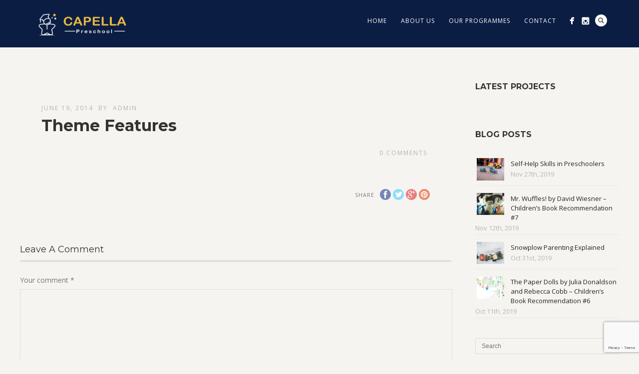

--- FILE ---
content_type: text/html; charset=UTF-8
request_url: https://www.capellapreschool.com/pexservice/theme-features-14/
body_size: 9988
content:
<!DOCTYPE html>
<html lang="en-US">
<head>
<meta http-equiv="Content-Type" content="text/html; charset=UTF-8" />

<title>Theme Features - Capella Preschool</title>



<!-- Mobile Devices Viewport Resset-->
<meta name="viewport" content="width=device-width, initial-scale=1.0, maximum-scale=1">
<meta name="apple-mobile-web-app-capable" content="yes">
<!-- <meta name="viewport" content="initial-scale=1.0, user-scalable=1" /> -->





<link rel="alternate" type="application/rss+xml" title="Capella Preschool RSS" href="https://www.capellapreschool.com/feed/" />
<link rel="pingback" href="https://www.capellapreschool.com/xmlrpc.php" />

<!--[if lt IE 9]>
<script src="https://www.capellapreschool.com/wp-content/themes/thestory/js/html5shiv.js"></script>
<![endif]-->

<meta name='robots' content='index, follow, max-image-preview:large, max-snippet:-1, max-video-preview:-1' />

	<!-- This site is optimized with the Yoast SEO plugin v24.9 - https://yoast.com/wordpress/plugins/seo/ -->
	<link rel="canonical" href="https://www.capellapreschool.com/pexservice/theme-features-14/" />
	<meta property="og:locale" content="en_US" />
	<meta property="og:type" content="article" />
	<meta property="og:title" content="Theme Features - Capella Preschool" />
	<meta property="og:url" content="https://www.capellapreschool.com/pexservice/theme-features-14/" />
	<meta property="og:site_name" content="Capella Preschool" />
	<meta property="article:publisher" content="https://www.facebook.com/capellapreschool" />
	<meta name="twitter:card" content="summary_large_image" />
	<script type="application/ld+json" class="yoast-schema-graph">{"@context":"https://schema.org","@graph":[{"@type":"WebPage","@id":"https://www.capellapreschool.com/pexservice/theme-features-14/","url":"https://www.capellapreschool.com/pexservice/theme-features-14/","name":"Theme Features - Capella Preschool","isPartOf":{"@id":"https://www.capellapreschool.com/#website"},"datePublished":"2014-06-19T12:03:59+00:00","breadcrumb":{"@id":"https://www.capellapreschool.com/pexservice/theme-features-14/#breadcrumb"},"inLanguage":"en-US","potentialAction":[{"@type":"ReadAction","target":["https://www.capellapreschool.com/pexservice/theme-features-14/"]}]},{"@type":"BreadcrumbList","@id":"https://www.capellapreschool.com/pexservice/theme-features-14/#breadcrumb","itemListElement":[{"@type":"ListItem","position":1,"name":"Home","item":"https://www.capellapreschool.com/"},{"@type":"ListItem","position":2,"name":"Theme Features"}]},{"@type":"WebSite","@id":"https://www.capellapreschool.com/#website","url":"https://www.capellapreschool.com/","name":"Capella Preschool","description":"In Capella Preschool, children are learning about learning","publisher":{"@id":"https://www.capellapreschool.com/#organization"},"potentialAction":[{"@type":"SearchAction","target":{"@type":"EntryPoint","urlTemplate":"https://www.capellapreschool.com/?s={search_term_string}"},"query-input":{"@type":"PropertyValueSpecification","valueRequired":true,"valueName":"search_term_string"}}],"inLanguage":"en-US"},{"@type":"Organization","@id":"https://www.capellapreschool.com/#organization","name":"Capella Preschool Singapore","url":"https://www.capellapreschool.com/","logo":{"@type":"ImageObject","inLanguage":"en-US","@id":"https://www.capellapreschool.com/#/schema/logo/image/","url":"https://www.capellapreschool.com/wp-content/uploads/2019/03/square-capella-preschool-logo.jpg","contentUrl":"https://www.capellapreschool.com/wp-content/uploads/2019/03/square-capella-preschool-logo.jpg","width":568,"height":568,"caption":"Capella Preschool Singapore"},"image":{"@id":"https://www.capellapreschool.com/#/schema/logo/image/"},"sameAs":["https://www.facebook.com/capellapreschool","https://www.instagram.com/capellapreschool"]}]}</script>
	<!-- / Yoast SEO plugin. -->


<link rel='dns-prefetch' href='//maps.googleapis.com' />
<link rel='dns-prefetch' href='//www.youtube.com' />
<link rel='dns-prefetch' href='//fonts.googleapis.com' />
<link rel="alternate" type="application/rss+xml" title="Capella Preschool &raquo; Feed" href="https://www.capellapreschool.com/feed/" />
<link rel="alternate" type="application/rss+xml" title="Capella Preschool &raquo; Comments Feed" href="https://www.capellapreschool.com/comments/feed/" />
<link rel="alternate" type="application/rss+xml" title="Capella Preschool &raquo; Theme Features Comments Feed" href="https://www.capellapreschool.com/pexservice/theme-features-14/feed/" />
<link rel="alternate" title="oEmbed (JSON)" type="application/json+oembed" href="https://www.capellapreschool.com/wp-json/oembed/1.0/embed?url=https%3A%2F%2Fwww.capellapreschool.com%2Fpexservice%2Ftheme-features-14%2F" />
<link rel="alternate" title="oEmbed (XML)" type="text/xml+oembed" href="https://www.capellapreschool.com/wp-json/oembed/1.0/embed?url=https%3A%2F%2Fwww.capellapreschool.com%2Fpexservice%2Ftheme-features-14%2F&#038;format=xml" />
<style id='wp-img-auto-sizes-contain-inline-css' type='text/css'>
img:is([sizes=auto i],[sizes^="auto," i]){contain-intrinsic-size:3000px 1500px}
/*# sourceURL=wp-img-auto-sizes-contain-inline-css */
</style>
<style id='wp-emoji-styles-inline-css' type='text/css'>

	img.wp-smiley, img.emoji {
		display: inline !important;
		border: none !important;
		box-shadow: none !important;
		height: 1em !important;
		width: 1em !important;
		margin: 0 0.07em !important;
		vertical-align: -0.1em !important;
		background: none !important;
		padding: 0 !important;
	}
/*# sourceURL=wp-emoji-styles-inline-css */
</style>
<style id='wp-block-library-inline-css' type='text/css'>
:root{--wp-block-synced-color:#7a00df;--wp-block-synced-color--rgb:122,0,223;--wp-bound-block-color:var(--wp-block-synced-color);--wp-editor-canvas-background:#ddd;--wp-admin-theme-color:#007cba;--wp-admin-theme-color--rgb:0,124,186;--wp-admin-theme-color-darker-10:#006ba1;--wp-admin-theme-color-darker-10--rgb:0,107,160.5;--wp-admin-theme-color-darker-20:#005a87;--wp-admin-theme-color-darker-20--rgb:0,90,135;--wp-admin-border-width-focus:2px}@media (min-resolution:192dpi){:root{--wp-admin-border-width-focus:1.5px}}.wp-element-button{cursor:pointer}:root .has-very-light-gray-background-color{background-color:#eee}:root .has-very-dark-gray-background-color{background-color:#313131}:root .has-very-light-gray-color{color:#eee}:root .has-very-dark-gray-color{color:#313131}:root .has-vivid-green-cyan-to-vivid-cyan-blue-gradient-background{background:linear-gradient(135deg,#00d084,#0693e3)}:root .has-purple-crush-gradient-background{background:linear-gradient(135deg,#34e2e4,#4721fb 50%,#ab1dfe)}:root .has-hazy-dawn-gradient-background{background:linear-gradient(135deg,#faaca8,#dad0ec)}:root .has-subdued-olive-gradient-background{background:linear-gradient(135deg,#fafae1,#67a671)}:root .has-atomic-cream-gradient-background{background:linear-gradient(135deg,#fdd79a,#004a59)}:root .has-nightshade-gradient-background{background:linear-gradient(135deg,#330968,#31cdcf)}:root .has-midnight-gradient-background{background:linear-gradient(135deg,#020381,#2874fc)}:root{--wp--preset--font-size--normal:16px;--wp--preset--font-size--huge:42px}.has-regular-font-size{font-size:1em}.has-larger-font-size{font-size:2.625em}.has-normal-font-size{font-size:var(--wp--preset--font-size--normal)}.has-huge-font-size{font-size:var(--wp--preset--font-size--huge)}.has-text-align-center{text-align:center}.has-text-align-left{text-align:left}.has-text-align-right{text-align:right}.has-fit-text{white-space:nowrap!important}#end-resizable-editor-section{display:none}.aligncenter{clear:both}.items-justified-left{justify-content:flex-start}.items-justified-center{justify-content:center}.items-justified-right{justify-content:flex-end}.items-justified-space-between{justify-content:space-between}.screen-reader-text{border:0;clip-path:inset(50%);height:1px;margin:-1px;overflow:hidden;padding:0;position:absolute;width:1px;word-wrap:normal!important}.screen-reader-text:focus{background-color:#ddd;clip-path:none;color:#444;display:block;font-size:1em;height:auto;left:5px;line-height:normal;padding:15px 23px 14px;text-decoration:none;top:5px;width:auto;z-index:100000}html :where(.has-border-color){border-style:solid}html :where([style*=border-top-color]){border-top-style:solid}html :where([style*=border-right-color]){border-right-style:solid}html :where([style*=border-bottom-color]){border-bottom-style:solid}html :where([style*=border-left-color]){border-left-style:solid}html :where([style*=border-width]){border-style:solid}html :where([style*=border-top-width]){border-top-style:solid}html :where([style*=border-right-width]){border-right-style:solid}html :where([style*=border-bottom-width]){border-bottom-style:solid}html :where([style*=border-left-width]){border-left-style:solid}html :where(img[class*=wp-image-]){height:auto;max-width:100%}:where(figure){margin:0 0 1em}html :where(.is-position-sticky){--wp-admin--admin-bar--position-offset:var(--wp-admin--admin-bar--height,0px)}@media screen and (max-width:600px){html :where(.is-position-sticky){--wp-admin--admin-bar--position-offset:0px}}

/*# sourceURL=wp-block-library-inline-css */
</style><style id='global-styles-inline-css' type='text/css'>
:root{--wp--preset--aspect-ratio--square: 1;--wp--preset--aspect-ratio--4-3: 4/3;--wp--preset--aspect-ratio--3-4: 3/4;--wp--preset--aspect-ratio--3-2: 3/2;--wp--preset--aspect-ratio--2-3: 2/3;--wp--preset--aspect-ratio--16-9: 16/9;--wp--preset--aspect-ratio--9-16: 9/16;--wp--preset--color--black: #000000;--wp--preset--color--cyan-bluish-gray: #abb8c3;--wp--preset--color--white: #ffffff;--wp--preset--color--pale-pink: #f78da7;--wp--preset--color--vivid-red: #cf2e2e;--wp--preset--color--luminous-vivid-orange: #ff6900;--wp--preset--color--luminous-vivid-amber: #fcb900;--wp--preset--color--light-green-cyan: #7bdcb5;--wp--preset--color--vivid-green-cyan: #00d084;--wp--preset--color--pale-cyan-blue: #8ed1fc;--wp--preset--color--vivid-cyan-blue: #0693e3;--wp--preset--color--vivid-purple: #9b51e0;--wp--preset--gradient--vivid-cyan-blue-to-vivid-purple: linear-gradient(135deg,rgb(6,147,227) 0%,rgb(155,81,224) 100%);--wp--preset--gradient--light-green-cyan-to-vivid-green-cyan: linear-gradient(135deg,rgb(122,220,180) 0%,rgb(0,208,130) 100%);--wp--preset--gradient--luminous-vivid-amber-to-luminous-vivid-orange: linear-gradient(135deg,rgb(252,185,0) 0%,rgb(255,105,0) 100%);--wp--preset--gradient--luminous-vivid-orange-to-vivid-red: linear-gradient(135deg,rgb(255,105,0) 0%,rgb(207,46,46) 100%);--wp--preset--gradient--very-light-gray-to-cyan-bluish-gray: linear-gradient(135deg,rgb(238,238,238) 0%,rgb(169,184,195) 100%);--wp--preset--gradient--cool-to-warm-spectrum: linear-gradient(135deg,rgb(74,234,220) 0%,rgb(151,120,209) 20%,rgb(207,42,186) 40%,rgb(238,44,130) 60%,rgb(251,105,98) 80%,rgb(254,248,76) 100%);--wp--preset--gradient--blush-light-purple: linear-gradient(135deg,rgb(255,206,236) 0%,rgb(152,150,240) 100%);--wp--preset--gradient--blush-bordeaux: linear-gradient(135deg,rgb(254,205,165) 0%,rgb(254,45,45) 50%,rgb(107,0,62) 100%);--wp--preset--gradient--luminous-dusk: linear-gradient(135deg,rgb(255,203,112) 0%,rgb(199,81,192) 50%,rgb(65,88,208) 100%);--wp--preset--gradient--pale-ocean: linear-gradient(135deg,rgb(255,245,203) 0%,rgb(182,227,212) 50%,rgb(51,167,181) 100%);--wp--preset--gradient--electric-grass: linear-gradient(135deg,rgb(202,248,128) 0%,rgb(113,206,126) 100%);--wp--preset--gradient--midnight: linear-gradient(135deg,rgb(2,3,129) 0%,rgb(40,116,252) 100%);--wp--preset--font-size--small: 13px;--wp--preset--font-size--medium: 20px;--wp--preset--font-size--large: 36px;--wp--preset--font-size--x-large: 42px;--wp--preset--spacing--20: 0.44rem;--wp--preset--spacing--30: 0.67rem;--wp--preset--spacing--40: 1rem;--wp--preset--spacing--50: 1.5rem;--wp--preset--spacing--60: 2.25rem;--wp--preset--spacing--70: 3.38rem;--wp--preset--spacing--80: 5.06rem;--wp--preset--shadow--natural: 6px 6px 9px rgba(0, 0, 0, 0.2);--wp--preset--shadow--deep: 12px 12px 50px rgba(0, 0, 0, 0.4);--wp--preset--shadow--sharp: 6px 6px 0px rgba(0, 0, 0, 0.2);--wp--preset--shadow--outlined: 6px 6px 0px -3px rgb(255, 255, 255), 6px 6px rgb(0, 0, 0);--wp--preset--shadow--crisp: 6px 6px 0px rgb(0, 0, 0);}:where(.is-layout-flex){gap: 0.5em;}:where(.is-layout-grid){gap: 0.5em;}body .is-layout-flex{display: flex;}.is-layout-flex{flex-wrap: wrap;align-items: center;}.is-layout-flex > :is(*, div){margin: 0;}body .is-layout-grid{display: grid;}.is-layout-grid > :is(*, div){margin: 0;}:where(.wp-block-columns.is-layout-flex){gap: 2em;}:where(.wp-block-columns.is-layout-grid){gap: 2em;}:where(.wp-block-post-template.is-layout-flex){gap: 1.25em;}:where(.wp-block-post-template.is-layout-grid){gap: 1.25em;}.has-black-color{color: var(--wp--preset--color--black) !important;}.has-cyan-bluish-gray-color{color: var(--wp--preset--color--cyan-bluish-gray) !important;}.has-white-color{color: var(--wp--preset--color--white) !important;}.has-pale-pink-color{color: var(--wp--preset--color--pale-pink) !important;}.has-vivid-red-color{color: var(--wp--preset--color--vivid-red) !important;}.has-luminous-vivid-orange-color{color: var(--wp--preset--color--luminous-vivid-orange) !important;}.has-luminous-vivid-amber-color{color: var(--wp--preset--color--luminous-vivid-amber) !important;}.has-light-green-cyan-color{color: var(--wp--preset--color--light-green-cyan) !important;}.has-vivid-green-cyan-color{color: var(--wp--preset--color--vivid-green-cyan) !important;}.has-pale-cyan-blue-color{color: var(--wp--preset--color--pale-cyan-blue) !important;}.has-vivid-cyan-blue-color{color: var(--wp--preset--color--vivid-cyan-blue) !important;}.has-vivid-purple-color{color: var(--wp--preset--color--vivid-purple) !important;}.has-black-background-color{background-color: var(--wp--preset--color--black) !important;}.has-cyan-bluish-gray-background-color{background-color: var(--wp--preset--color--cyan-bluish-gray) !important;}.has-white-background-color{background-color: var(--wp--preset--color--white) !important;}.has-pale-pink-background-color{background-color: var(--wp--preset--color--pale-pink) !important;}.has-vivid-red-background-color{background-color: var(--wp--preset--color--vivid-red) !important;}.has-luminous-vivid-orange-background-color{background-color: var(--wp--preset--color--luminous-vivid-orange) !important;}.has-luminous-vivid-amber-background-color{background-color: var(--wp--preset--color--luminous-vivid-amber) !important;}.has-light-green-cyan-background-color{background-color: var(--wp--preset--color--light-green-cyan) !important;}.has-vivid-green-cyan-background-color{background-color: var(--wp--preset--color--vivid-green-cyan) !important;}.has-pale-cyan-blue-background-color{background-color: var(--wp--preset--color--pale-cyan-blue) !important;}.has-vivid-cyan-blue-background-color{background-color: var(--wp--preset--color--vivid-cyan-blue) !important;}.has-vivid-purple-background-color{background-color: var(--wp--preset--color--vivid-purple) !important;}.has-black-border-color{border-color: var(--wp--preset--color--black) !important;}.has-cyan-bluish-gray-border-color{border-color: var(--wp--preset--color--cyan-bluish-gray) !important;}.has-white-border-color{border-color: var(--wp--preset--color--white) !important;}.has-pale-pink-border-color{border-color: var(--wp--preset--color--pale-pink) !important;}.has-vivid-red-border-color{border-color: var(--wp--preset--color--vivid-red) !important;}.has-luminous-vivid-orange-border-color{border-color: var(--wp--preset--color--luminous-vivid-orange) !important;}.has-luminous-vivid-amber-border-color{border-color: var(--wp--preset--color--luminous-vivid-amber) !important;}.has-light-green-cyan-border-color{border-color: var(--wp--preset--color--light-green-cyan) !important;}.has-vivid-green-cyan-border-color{border-color: var(--wp--preset--color--vivid-green-cyan) !important;}.has-pale-cyan-blue-border-color{border-color: var(--wp--preset--color--pale-cyan-blue) !important;}.has-vivid-cyan-blue-border-color{border-color: var(--wp--preset--color--vivid-cyan-blue) !important;}.has-vivid-purple-border-color{border-color: var(--wp--preset--color--vivid-purple) !important;}.has-vivid-cyan-blue-to-vivid-purple-gradient-background{background: var(--wp--preset--gradient--vivid-cyan-blue-to-vivid-purple) !important;}.has-light-green-cyan-to-vivid-green-cyan-gradient-background{background: var(--wp--preset--gradient--light-green-cyan-to-vivid-green-cyan) !important;}.has-luminous-vivid-amber-to-luminous-vivid-orange-gradient-background{background: var(--wp--preset--gradient--luminous-vivid-amber-to-luminous-vivid-orange) !important;}.has-luminous-vivid-orange-to-vivid-red-gradient-background{background: var(--wp--preset--gradient--luminous-vivid-orange-to-vivid-red) !important;}.has-very-light-gray-to-cyan-bluish-gray-gradient-background{background: var(--wp--preset--gradient--very-light-gray-to-cyan-bluish-gray) !important;}.has-cool-to-warm-spectrum-gradient-background{background: var(--wp--preset--gradient--cool-to-warm-spectrum) !important;}.has-blush-light-purple-gradient-background{background: var(--wp--preset--gradient--blush-light-purple) !important;}.has-blush-bordeaux-gradient-background{background: var(--wp--preset--gradient--blush-bordeaux) !important;}.has-luminous-dusk-gradient-background{background: var(--wp--preset--gradient--luminous-dusk) !important;}.has-pale-ocean-gradient-background{background: var(--wp--preset--gradient--pale-ocean) !important;}.has-electric-grass-gradient-background{background: var(--wp--preset--gradient--electric-grass) !important;}.has-midnight-gradient-background{background: var(--wp--preset--gradient--midnight) !important;}.has-small-font-size{font-size: var(--wp--preset--font-size--small) !important;}.has-medium-font-size{font-size: var(--wp--preset--font-size--medium) !important;}.has-large-font-size{font-size: var(--wp--preset--font-size--large) !important;}.has-x-large-font-size{font-size: var(--wp--preset--font-size--x-large) !important;}
/*# sourceURL=global-styles-inline-css */
</style>

<style id='classic-theme-styles-inline-css' type='text/css'>
/*! This file is auto-generated */
.wp-block-button__link{color:#fff;background-color:#32373c;border-radius:9999px;box-shadow:none;text-decoration:none;padding:calc(.667em + 2px) calc(1.333em + 2px);font-size:1.125em}.wp-block-file__button{background:#32373c;color:#fff;text-decoration:none}
/*# sourceURL=/wp-includes/css/classic-themes.min.css */
</style>
<link rel='stylesheet' id='contact-form-7-css' href='https://www.capellapreschool.com/wp-content/plugins/contact-form-7/includes/css/styles.css?ver=5.7.5.1' type='text/css' media='all' />
<link rel='stylesheet' id='pexeto-font-0-css' href='https://fonts.googleapis.com/css?family=Open+Sans%3A400%2C300%2C400italic%2C700&#038;ver=6.9' type='text/css' media='all' />
<link rel='stylesheet' id='pexeto-font-1-css' href='https://fonts.googleapis.com/css?family=Montserrat%3A400%2C700&#038;ver=6.9' type='text/css' media='all' />
<link rel='stylesheet' id='pexeto-font-2-css' href='https://fonts.googleapis.com/css?family=Abril+Fatface&#038;ver=6.9' type='text/css' media='all' />
<link rel='stylesheet' id='pexeto-font-3-css' href='https://fonts.googleapis.com/css?family=Lato%3A100%2C300&#038;ver=6.9' type='text/css' media='all' />
<link rel='stylesheet' id='pexeto-font-4-css' href='https://fonts.googleapis.com/css?family=Oswald&#038;ver=6.9' type='text/css' media='all' />
<link rel='stylesheet' id='pexeto-font-5-css' href='https://fonts.googleapis.com/css?family=Old+Standard+TT%3A400%2C700&#038;ver=6.9' type='text/css' media='all' />
<link rel='stylesheet' id='pexeto-pretty-photo-css' href='https://www.capellapreschool.com/wp-content/themes/thestory/css/prettyPhoto.css?ver=1.9.8' type='text/css' media='all' />
<link rel='stylesheet' id='pexeto-stylesheet-css' href='https://www.capellapreschool.com/wp-content/themes/thestory-child/style.css?ver=1.9.8' type='text/css' media='all' />
<style id='pexeto-stylesheet-inline-css' type='text/css'>
body, .page-wrapper, #sidebar input[type="text"], 
									#sidebar input[type="password"], #sidebar textarea, .comment-respond input[type="text"],
									 .comment-respond textarea{background-color:#f5f4f0;}body.boxed-layout{background-color:#0b1d43;}.header-wrapper, .pg-navigation, .mobile.page-template-template-fullscreen-slider-php #header, .mobile.page-template-template-fullscreen-slider-php .header-wrapper{background-color:#0b1d43;}.dark-header #header{background-color:rgba(11,29,67,0.7);}.fixed-header-scroll #header{background-color:rgba(11,29,67,0.95);}.nav-menu li.mega-menu-item > ul, .nav-menu ul ul li{background-color:#0b1d43;}.mob-nav-menu{background-color:rgba(11,29,67,0.96);}#footer, #footer input[type=text], #footer input[type=password], 
								#footer textarea, #footer input[type=search]{background-color:#0b1d43;}#logo-container img{width:200px; }.large-header .page-title-wrapper{min-height:240px; height:240px;}
/*# sourceURL=pexeto-stylesheet-inline-css */
</style>
<link rel='stylesheet' id='wp-pagenavi-css' href='https://www.capellapreschool.com/wp-content/plugins/wp-pagenavi/pagenavi-css.css?ver=2.70' type='text/css' media='all' />
<script type="text/javascript" src="https://maps.googleapis.com/maps/api/js?key=AIzaSyAXjtOrGqCtXzGYNYWNCQE4iHrwdCRUtK4&amp;ver=6.9" id="google-maps-js"></script>
<script type="text/javascript" src="https://www.capellapreschool.com/wp-includes/js/jquery/jquery.min.js?ver=3.7.1" id="jquery-core-js"></script>
<script type="text/javascript" src="https://www.capellapreschool.com/wp-includes/js/jquery/jquery-migrate.min.js?ver=3.4.1" id="jquery-migrate-js"></script>
<link rel="https://api.w.org/" href="https://www.capellapreschool.com/wp-json/" /><link rel="EditURI" type="application/rsd+xml" title="RSD" href="https://www.capellapreschool.com/xmlrpc.php?rsd" />
<meta name="generator" content="WordPress 6.9" />
<link rel='shortlink' href='https://www.capellapreschool.com/?p=2318' />
<!-- styles for Simple Google Map -->
<style type='text/css'>
#SGM {width:100%; height:300px;}#SGM .infoWindow {line-height:13px; font-size:10px;}#SGM input {margin:4px 4px 0 0; font-size:10px;}#SGM input.text {border:solid 1px #ccc; background-color:#fff; padding:2px;}
</style>
<!-- end styles for Simple Google Map -->
<link rel="icon" href="https://www.capellapreschool.com/wp-content/uploads/2019/03/android-chrome-256x256-150x150.png" sizes="32x32" />
<link rel="icon" href="https://www.capellapreschool.com/wp-content/uploads/2019/03/android-chrome-256x256.png" sizes="192x192" />
<link rel="apple-touch-icon" href="https://www.capellapreschool.com/wp-content/uploads/2019/03/android-chrome-256x256.png" />
<meta name="msapplication-TileImage" content="https://www.capellapreschool.com/wp-content/uploads/2019/03/android-chrome-256x256.png" />
		<style type="text/css" id="wp-custom-css">
			.wpcf7 input[type="text"], .wpcf7 input[type="email"],
.wpcf7 input[type="date"],
.wpcf7 textarea
{
    background-color: #fff;
    color: #000;
    width: 100%;
}

.wpcf7 input[type="submit"], .wpcf7 .invalid input[type="submit"]  {
	background-color: #fdd200 !important;
	width: 100%;
}

.acceptance-667 .wpcf7-list-item {
	margin:0px;	
}

.pc-header { display:none;}		</style>
		
</head>
<body data-rsssl=1 class="wp-singular pexservice-template-default single single-pexservice postid-2318 wp-theme-thestory wp-child-theme-thestory-child fixed-header no-slider icons-style-light parallax-header">
<div id="main-container" >
	<div  class="page-wrapper" >
		<!--HEADER -->
				<div class="header-wrapper" >

				<header id="header">
			<div class="section-boxed section-header">
						<div id="logo-container">
								<a href="https://www.capellapreschool.com/"><img src="https://www.capellapreschool.com/wp-content/uploads/2019/03/capella-logo-edited.png" alt="Capella Preschool" /></a>
			</div>	

			
			<div class="mobile-nav">
				<span class="mob-nav-btn">Menu</span>
			</div>
	 		<nav class="navigation-container">
				<div id="menu" class="nav-menu">
				<ul id="menu-main-menu" class="menu-ul"><li id="menu-item-3066" class="menu-item menu-item-type-post_type menu-item-object-page menu-item-home menu-item-3066"><a href="https://www.capellapreschool.com/">Home</a></li>
<li id="menu-item-3070" class="menu-item menu-item-type-post_type menu-item-object-page menu-item-3070"><a href="https://www.capellapreschool.com/about-capella-preschool-singapore/">About us</a></li>
<li id="menu-item-3069" class="menu-item menu-item-type-post_type menu-item-object-page menu-item-has-children menu-item-3069"><a href="https://www.capellapreschool.com/our-programmes/">Our Programmes</a>
<ul class="sub-menu">
	<li id="menu-item-3456" class="menu-item menu-item-type-post_type menu-item-object-page menu-item-3456"><a href="https://www.capellapreschool.com/tods/">Tods Classes</a></li>
	<li id="menu-item-3455" class="menu-item menu-item-type-post_type menu-item-object-page menu-item-3455"><a href="https://www.capellapreschool.com/kindie-classes/">Kindie Classes</a></li>
	<li id="menu-item-3454" class="menu-item menu-item-type-post_type menu-item-object-page menu-item-3454"><a href="https://www.capellapreschool.com/c-a-m-p-day/">C.A.M.P Day</a></li>
</ul>
</li>
<li id="menu-item-3067" class="menu-item menu-item-type-post_type menu-item-object-page menu-item-3067"><a href="https://www.capellapreschool.com/contact-capella/">Contact</a></li>
</ul>				</div>
				
				<div class="header-buttons">
				<div class="header-search">
						<div class="search-wrapper">
	<form role="search" method="get" class="searchform" action="https://www.capellapreschool.com" >
		<input type="text" name="s" class="search-input placeholder"  placeholder="Search" />
		<input type="submit" value="" class="search-button"/>
	</form>
</div>
					<a href="#" class="header-search-btn">Search</a></div>
					<div class="social-profiles"><ul class="social-icons">
		<li>
		<a href="https://www.facebook.com/capellapreschool" target="_blank"  title="Capella Preschool Facebook">
			<div>
				<img src="https://www.capellapreschool.com/wp-content/themes/thestory/images/icons_white/facebook.png" alt="" />
			</div>
		</a>
	</li>
		<li>
		<a href="https://www.instagram.com/capellapreschool" target="_blank"  title="Capella Preschool Instagram">
			<div>
				<img src="https://www.capellapreschool.com/wp-content/themes/thestory/images/icons_white/instagram.png" alt="" />
			</div>
		</a>
	</li>
		</ul></div>
					</div>
			</nav>

				
			<div class="clear"></div>       
			<div id="navigation-line"></div>
		</div>
		</header><!-- end #header -->

</div>
<div id="content-container" class="content-boxed layout-right">
<div id="content" class="content">
<article id="post-2318" class="blog-single-post theme-post-entry post-2318 pexservice type-pexservice status-publish hentry">


<div class="post-content no-thumbnail">


	<div class="post-info top">
		<span class="post-type-icon-wrap"><span class="post-type-icon"></span></span>
					<span class="post-date">
				<time class="entry-date published updated" datetime="2014-06-19T12:03:59+00:00">June 19, 2014</time>				
			</span>	
					<span class="no-caps post-autor vcard author">
				&nbsp;by  
				<a class="url fn n" href="https://www.capellapreschool.com/author/andyedward_wx82446w/">
					admin				</a>
			</span>
		
			</div>
		<div class="post-title-wrapper">
			
			<h1 class="post-title entry-title">
			Theme Features			</h1>

		</div>
		<div class="clear"></div>




	<div class="post-content-content">

	<div class="entry-content">		</div>
		<div class="clear"></div>
				


	<div class="post-info bottom">
		<span class="post-type-icon-wrap"><span class="post-type-icon"></span></span>
					<span class="comments-number">
				<a href="https://www.capellapreschool.com/pexservice/theme-features-14/#comments">
					0				<span class="no-caps">comments</span></a>
			</span>
			</div>
<div class="clear"></div>
</div>
</div>


	<div class="social-share"><div class="share-title">Share</div><ul><li title="Facebook" class="share-item share-fb" data-url="https://www.capellapreschool.com/pexservice/theme-features-14/" data-type="facebook" data-title="Theme Features"></li><li title="Twitter" class="share-item share-tw" data-url="https://www.capellapreschool.com/pexservice/theme-features-14/" data-title="Theme Features" data-type="twitter"></li><li title="Google+" class="share-item share-gp" data-url="https://www.capellapreschool.com/pexservice/theme-features-14/" data-lang="en-US" data-title="Theme Features" data-type="googlePlus"></li><li title="Pinterest" class="share-item share-pn" data-url="https://www.capellapreschool.com/pexservice/theme-features-14/" data-title="Theme Features" data-media="" data-type="pinterest"></li></ul></div><div class="clear"></div>
<div class="clear"></div>
</article>
<div id="comments">
<div id="comment-content-container">
	<div id="respond" class="comment-respond">
		<h3 id="reply-title" class="comment-reply-title">Leave a comment</h3><form action="https://www.capellapreschool.com/wp-comments-post.php" method="post" id="commentform" class="comment-form"><div class="double-line"></div><p class="comment-form-comment"><label for="comment">Your comment <span class="required">*</span></label> <textarea id="comment" name="comment" cols="45" rows="8" maxlength="65525" required="required"></textarea></p><p class="comment-form-author"><label for="author">Name</label> <input id="author" name="author" type="text" value="" size="30" maxlength="245" autocomplete="name" /></p>
<p class="comment-form-email"><label for="email">E-mail</label> <input id="email" name="email" type="text" value="" size="30" maxlength="100" autocomplete="email" /></p>
<p class="comment-form-url"><label for="url">Website</label> <input id="url" name="url" type="text" value="" size="30" maxlength="200" autocomplete="url" /></p>
<p class="form-submit"><input name="submit" type="submit" id="submit" class="submit" value="Submit comment" /> <input type='hidden' name='comment_post_ID' value='2318' id='comment_post_ID' />
<input type='hidden' name='comment_parent' id='comment_parent' value='0' />
</p></form>	</div><!-- #respond -->
	</div>
</div>
</div> <!-- end main content holder (#content/#full-width) -->
	<div id="sidebar" class="sidebar"><aside class="sidebar-box widget_story_portfolio_items" id="story_portfolio_items-3"><h4 class="title">Latest Projects</h4>		 <ul class="portfolio-items-widget">
		 
		</ul></aside><aside class="sidebar-box widget_story_recent_posts" id="story_recent_posts-2"><h4 class="title">Blog Posts</h4>
		<div class="sidebar-latest-posts">
					<div class="lp-wrapper">
						<a href="https://www.capellapreschool.com/self-help-skills-preschoolers/"> <img src="https://www.capellapreschool.com/wp-content/uploads/2019/11/max-kleinen-aqh8hybsNz0-unsplash-300x200-80x65.jpg" alt="putting on shoes is a self help skills" class="alignleft img-frame" width="55"/>
			</a>
						<div class="lp-info-wrapper">
				<span class="lp-title"><a href="https://www.capellapreschool.com/self-help-skills-preschoolers/">Self-Help Skills in Preschoolers</a></span>
				<span class="lp-post-info">Nov 27th, 2019 </span>
				<div class="clear"></div>		
			</div>
		    
			<div class="clear"></div>
		    </div>
			
						<div class="lp-wrapper">
						<a href="https://www.capellapreschool.com/mr-wuffles-david-wiesner/"> <img src="https://www.capellapreschool.com/wp-content/uploads/2019/11/alien-300x122-80x65.jpg" alt="alien mr wuffles" class="alignleft img-frame" width="55"/>
			</a>
						<div class="lp-info-wrapper">
				<span class="lp-title"><a href="https://www.capellapreschool.com/mr-wuffles-david-wiesner/">Mr. Wuffles! by David Wiesner – Children’s Book Recommendation #7</a></span>
				<span class="lp-post-info">Nov 12th, 2019 </span>
				<div class="clear"></div>		
			</div>
		    
			<div class="clear"></div>
		    </div>
			
						<div class="lp-wrapper">
						<a href="https://www.capellapreschool.com/snowplow-parenting/"> <img src="https://www.capellapreschool.com/wp-content/uploads/2019/10/markus-spiske-pg43Z_vQ3PA-unsplash-300x196-80x65.jpg" alt="Snowplow Parenting" class="alignleft img-frame" width="55"/>
			</a>
						<div class="lp-info-wrapper">
				<span class="lp-title"><a href="https://www.capellapreschool.com/snowplow-parenting/">Snowplow Parenting Explained</a></span>
				<span class="lp-post-info">Oct 31st, 2019 </span>
				<div class="clear"></div>		
			</div>
		    
			<div class="clear"></div>
		    </div>
			
						<div class="lp-wrapper">
						<a href="https://www.capellapreschool.com/the-paper-dolls-julia-donaldson-rebecca-cobb/"> <img src="https://www.capellapreschool.com/wp-content/uploads/2019/10/scan-4-300x193-80x65.png" alt="the paper doll julia donaldson" class="alignleft img-frame" width="55"/>
			</a>
						<div class="lp-info-wrapper">
				<span class="lp-title"><a href="https://www.capellapreschool.com/the-paper-dolls-julia-donaldson-rebecca-cobb/">The Paper Dolls by Julia Donaldson and Rebecca Cobb – Children’s Book Recommendation #6</a></span>
				<span class="lp-post-info">Oct 11th, 2019 </span>
				<div class="clear"></div>		
			</div>
		    
			<div class="clear"></div>
		    </div>
			
					</div>
		</aside><aside class="sidebar-box widget_search" id="search-2"><div class="search-wrapper">
	<form role="search" method="get" class="searchform" action="https://www.capellapreschool.com" >
		<input type="text" name="s" class="search-input placeholder"  placeholder="Search" />
		<input type="submit" value="" class="search-button"/>
	</form>
</div>
</aside></div>
<div class="clear"></div>
</div> <!-- end #content-container -->
</div>
<footer id="footer" class="center">
	
		
		<div class="scroll-to-top"><span></span></div>
	
		<div class="cols-wrapper footer-widgets section-boxed cols-4">
	<div class="col"><aside class="widget_text footer-box widget_custom_html" id="custom_html-2"><h4 class="title">about us</h4><div class="textwidget custom-html-widget">Capella Preschool is set out to build a safe and enriching environment to instil in the children a positive and joyful attitude towards learning. We are a preschool designed to incite curiosity in children by bringing the universe to them through explorations that are far beyond the academic aspect of learning.</div></aside></div><div class="col"><aside class="widget_text footer-box widget_custom_html" id="custom_html-3"><h4 class="title">Contact us</h4><div class="textwidget custom-html-widget">Address: Sims Urban Oasis <br> 4 Sims Drive #01-70, S387387<br /> Mobile: +65 8503 8710 (Enrolment) <br> 
Phone: +65 6924 4091 (General) <br>
Email: sayhello@capellapreschool.com.sg<br></div></aside></div><div class="col">
		<aside class="footer-box widget_recent_entries" id="recent-posts-2">
		<h4 class="title">Recent Posts</h4>
		<ul>
											<li>
					<a href="https://www.capellapreschool.com/self-help-skills-preschoolers/">Self-Help Skills in Preschoolers</a>
									</li>
											<li>
					<a href="https://www.capellapreschool.com/mr-wuffles-david-wiesner/">Mr. Wuffles! by David Wiesner – Children’s Book Recommendation #7</a>
									</li>
											<li>
					<a href="https://www.capellapreschool.com/snowplow-parenting/">Snowplow Parenting Explained</a>
									</li>
					</ul>

		</aside></div><div class="col nomargin"><aside class="footer-box widget_nav_menu" id="nav_menu-4"><h4 class="title">Navigation</h4><div class="menu-main-menu-container"><ul id="menu-main-menu-1" class="menu"><li class="menu-item menu-item-type-post_type menu-item-object-page menu-item-home menu-item-3066"><a href="https://www.capellapreschool.com/">Home</a></li>
<li class="menu-item menu-item-type-post_type menu-item-object-page menu-item-3070"><a href="https://www.capellapreschool.com/about-capella-preschool-singapore/">About us</a></li>
<li class="menu-item menu-item-type-post_type menu-item-object-page menu-item-has-children menu-item-3069"><a href="https://www.capellapreschool.com/our-programmes/">Our Programmes</a>
<ul class="sub-menu">
	<li class="menu-item menu-item-type-post_type menu-item-object-page menu-item-3456"><a href="https://www.capellapreschool.com/tods/">Tods Classes</a></li>
	<li class="menu-item menu-item-type-post_type menu-item-object-page menu-item-3455"><a href="https://www.capellapreschool.com/kindie-classes/">Kindie Classes</a></li>
	<li class="menu-item menu-item-type-post_type menu-item-object-page menu-item-3454"><a href="https://www.capellapreschool.com/c-a-m-p-day/">C.A.M.P Day</a></li>
</ul>
</li>
<li class="menu-item menu-item-type-post_type menu-item-object-page menu-item-3067"><a href="https://www.capellapreschool.com/contact-capella/">Contact</a></li>
</ul></div></aside></div>	</div>
	<div class="footer-bottom">
	<div class="section-boxed">
		<span class="copyrights">
			&copy; Copyright Capella Preschool</span>
<div class="footer-nav">
<div class="menu-story-footer-menu-container"><ul id="menu-story-footer-menu" class="menu"><li id="menu-item-3347" class="menu-item menu-item-type-post_type menu-item-object-page menu-item-home menu-item-3347"><a href="https://www.capellapreschool.com/">Home</a></li>
<li id="menu-item-2962" class="menu-item menu-item-type-post_type menu-item-object-page menu-item-2962"><a href="https://www.capellapreschool.com/blog/">Blog</a></li>
<li id="menu-item-2960" class="menu-item menu-item-type-post_type menu-item-object-page menu-item-2960"><a href="https://www.capellapreschool.com/contact-capella/">Contact</a></li>
</ul></div></div>

	<div class="social-profiles"><ul class="social-icons">
		<li>
		<a href="https://www.facebook.com/capellapreschool" target="_blank"  title="Capella Preschool Facebook">
			<div>
				<img src="https://www.capellapreschool.com/wp-content/themes/thestory/images/icons_white/facebook.png" alt="" />
			</div>
		</a>
	</li>
		<li>
		<a href="https://www.instagram.com/capellapreschool" target="_blank"  title="Capella Preschool Instagram">
			<div>
				<img src="https://www.capellapreschool.com/wp-content/themes/thestory/images/icons_white/instagram.png" alt="" />
			</div>
		</a>
	</li>
		</ul></div>
	
</div>
</div>


</footer> <!-- end #footer-->
</div> <!-- end #main-container -->


<!-- FOOTER ENDS -->

<script type="speculationrules">
{"prefetch":[{"source":"document","where":{"and":[{"href_matches":"/*"},{"not":{"href_matches":["/wp-*.php","/wp-admin/*","/wp-content/uploads/*","/wp-content/*","/wp-content/plugins/*","/wp-content/themes/thestory-child/*","/wp-content/themes/thestory/*","/*\\?(.+)"]}},{"not":{"selector_matches":"a[rel~=\"nofollow\"]"}},{"not":{"selector_matches":".no-prefetch, .no-prefetch a"}}]},"eagerness":"conservative"}]}
</script>
<script type="text/javascript">var PEXETO = PEXETO || {};PEXETO.ajaxurl="https://www.capellapreschool.com/wp-admin/admin-ajax.php";PEXETO.lightboxOptions = {"theme":"pp_default","animation_speed":"normal","overlay_gallery":false,"allow_resize":true};PEXETO.disableRightClick=false;PEXETO.stickyHeader=true;jQuery(document).ready(function($){
					PEXETO.init.initSite();$(".pexeto-contact-form").each(function(){
			$(this).pexetoContactForm({"wrongCaptchaText":"Failed to verify that you are not a robot. Please check the checkbox below.","failText":"An error occurred. Message not sent.","validationErrorText":"Please complete all the fields correctly","messageSentText":"Message sent"});
		});});</script><script type="text/javascript" src="https://www.capellapreschool.com/wp-content/plugins/contact-form-7/includes/swv/js/index.js?ver=5.7.5.1" id="swv-js"></script>
<script type="text/javascript" id="contact-form-7-js-extra">
/* <![CDATA[ */
var wpcf7 = {"api":{"root":"https://www.capellapreschool.com/wp-json/","namespace":"contact-form-7/v1"}};
//# sourceURL=contact-form-7-js-extra
/* ]]> */
</script>
<script type="text/javascript" src="https://www.capellapreschool.com/wp-content/plugins/contact-form-7/includes/js/index.js?ver=5.7.5.1" id="contact-form-7-js"></script>
<script type="text/javascript" src="https://www.capellapreschool.com/wp-includes/js/underscore.min.js?ver=1.13.7" id="underscore-js"></script>
<script type="text/javascript" src="https://www.capellapreschool.com/wp-content/themes/thestory/js/main.js?ver=1.9.8" id="pexeto-main-js"></script>
<script type="text/javascript" src="https://www.capellapreschool.com/wp-includes/js/comment-reply.min.js?ver=6.9" id="comment-reply-js" async="async" data-wp-strategy="async" fetchpriority="low"></script>
<script type="text/javascript" src="https://www.google.com/recaptcha/api.js?render=6LdspJcUAAAAAGHiGvrV8Grt0hW08YQqr4lbFhGY&amp;ver=3.0" id="google-recaptcha-js"></script>
<script type="text/javascript" src="https://www.capellapreschool.com/wp-includes/js/dist/vendor/wp-polyfill.min.js?ver=3.15.0" id="wp-polyfill-js"></script>
<script type="text/javascript" id="wpcf7-recaptcha-js-extra">
/* <![CDATA[ */
var wpcf7_recaptcha = {"sitekey":"6LdspJcUAAAAAGHiGvrV8Grt0hW08YQqr4lbFhGY","actions":{"homepage":"homepage","contactform":"contactform"}};
//# sourceURL=wpcf7-recaptcha-js-extra
/* ]]> */
</script>
<script type="text/javascript" src="https://www.capellapreschool.com/wp-content/plugins/contact-form-7/modules/recaptcha/index.js?ver=5.7.5.1" id="wpcf7-recaptcha-js"></script>
<script id="wp-emoji-settings" type="application/json">
{"baseUrl":"https://s.w.org/images/core/emoji/17.0.2/72x72/","ext":".png","svgUrl":"https://s.w.org/images/core/emoji/17.0.2/svg/","svgExt":".svg","source":{"concatemoji":"https://www.capellapreschool.com/wp-includes/js/wp-emoji-release.min.js?ver=6.9"}}
</script>
<script type="module">
/* <![CDATA[ */
/*! This file is auto-generated */
const a=JSON.parse(document.getElementById("wp-emoji-settings").textContent),o=(window._wpemojiSettings=a,"wpEmojiSettingsSupports"),s=["flag","emoji"];function i(e){try{var t={supportTests:e,timestamp:(new Date).valueOf()};sessionStorage.setItem(o,JSON.stringify(t))}catch(e){}}function c(e,t,n){e.clearRect(0,0,e.canvas.width,e.canvas.height),e.fillText(t,0,0);t=new Uint32Array(e.getImageData(0,0,e.canvas.width,e.canvas.height).data);e.clearRect(0,0,e.canvas.width,e.canvas.height),e.fillText(n,0,0);const a=new Uint32Array(e.getImageData(0,0,e.canvas.width,e.canvas.height).data);return t.every((e,t)=>e===a[t])}function p(e,t){e.clearRect(0,0,e.canvas.width,e.canvas.height),e.fillText(t,0,0);var n=e.getImageData(16,16,1,1);for(let e=0;e<n.data.length;e++)if(0!==n.data[e])return!1;return!0}function u(e,t,n,a){switch(t){case"flag":return n(e,"\ud83c\udff3\ufe0f\u200d\u26a7\ufe0f","\ud83c\udff3\ufe0f\u200b\u26a7\ufe0f")?!1:!n(e,"\ud83c\udde8\ud83c\uddf6","\ud83c\udde8\u200b\ud83c\uddf6")&&!n(e,"\ud83c\udff4\udb40\udc67\udb40\udc62\udb40\udc65\udb40\udc6e\udb40\udc67\udb40\udc7f","\ud83c\udff4\u200b\udb40\udc67\u200b\udb40\udc62\u200b\udb40\udc65\u200b\udb40\udc6e\u200b\udb40\udc67\u200b\udb40\udc7f");case"emoji":return!a(e,"\ud83e\u1fac8")}return!1}function f(e,t,n,a){let r;const o=(r="undefined"!=typeof WorkerGlobalScope&&self instanceof WorkerGlobalScope?new OffscreenCanvas(300,150):document.createElement("canvas")).getContext("2d",{willReadFrequently:!0}),s=(o.textBaseline="top",o.font="600 32px Arial",{});return e.forEach(e=>{s[e]=t(o,e,n,a)}),s}function r(e){var t=document.createElement("script");t.src=e,t.defer=!0,document.head.appendChild(t)}a.supports={everything:!0,everythingExceptFlag:!0},new Promise(t=>{let n=function(){try{var e=JSON.parse(sessionStorage.getItem(o));if("object"==typeof e&&"number"==typeof e.timestamp&&(new Date).valueOf()<e.timestamp+604800&&"object"==typeof e.supportTests)return e.supportTests}catch(e){}return null}();if(!n){if("undefined"!=typeof Worker&&"undefined"!=typeof OffscreenCanvas&&"undefined"!=typeof URL&&URL.createObjectURL&&"undefined"!=typeof Blob)try{var e="postMessage("+f.toString()+"("+[JSON.stringify(s),u.toString(),c.toString(),p.toString()].join(",")+"));",a=new Blob([e],{type:"text/javascript"});const r=new Worker(URL.createObjectURL(a),{name:"wpTestEmojiSupports"});return void(r.onmessage=e=>{i(n=e.data),r.terminate(),t(n)})}catch(e){}i(n=f(s,u,c,p))}t(n)}).then(e=>{for(const n in e)a.supports[n]=e[n],a.supports.everything=a.supports.everything&&a.supports[n],"flag"!==n&&(a.supports.everythingExceptFlag=a.supports.everythingExceptFlag&&a.supports[n]);var t;a.supports.everythingExceptFlag=a.supports.everythingExceptFlag&&!a.supports.flag,a.supports.everything||((t=a.source||{}).concatemoji?r(t.concatemoji):t.wpemoji&&t.twemoji&&(r(t.twemoji),r(t.wpemoji)))});
//# sourceURL=https://www.capellapreschool.com/wp-includes/js/wp-emoji-loader.min.js
/* ]]> */
</script>
</body>
</html>

--- FILE ---
content_type: text/html; charset=utf-8
request_url: https://www.google.com/recaptcha/api2/anchor?ar=1&k=6LdspJcUAAAAAGHiGvrV8Grt0hW08YQqr4lbFhGY&co=aHR0cHM6Ly93d3cuY2FwZWxsYXByZXNjaG9vbC5jb206NDQz&hl=en&v=PoyoqOPhxBO7pBk68S4YbpHZ&size=invisible&anchor-ms=20000&execute-ms=30000&cb=81dvgzf5ak1
body_size: 48587
content:
<!DOCTYPE HTML><html dir="ltr" lang="en"><head><meta http-equiv="Content-Type" content="text/html; charset=UTF-8">
<meta http-equiv="X-UA-Compatible" content="IE=edge">
<title>reCAPTCHA</title>
<style type="text/css">
/* cyrillic-ext */
@font-face {
  font-family: 'Roboto';
  font-style: normal;
  font-weight: 400;
  font-stretch: 100%;
  src: url(//fonts.gstatic.com/s/roboto/v48/KFO7CnqEu92Fr1ME7kSn66aGLdTylUAMa3GUBHMdazTgWw.woff2) format('woff2');
  unicode-range: U+0460-052F, U+1C80-1C8A, U+20B4, U+2DE0-2DFF, U+A640-A69F, U+FE2E-FE2F;
}
/* cyrillic */
@font-face {
  font-family: 'Roboto';
  font-style: normal;
  font-weight: 400;
  font-stretch: 100%;
  src: url(//fonts.gstatic.com/s/roboto/v48/KFO7CnqEu92Fr1ME7kSn66aGLdTylUAMa3iUBHMdazTgWw.woff2) format('woff2');
  unicode-range: U+0301, U+0400-045F, U+0490-0491, U+04B0-04B1, U+2116;
}
/* greek-ext */
@font-face {
  font-family: 'Roboto';
  font-style: normal;
  font-weight: 400;
  font-stretch: 100%;
  src: url(//fonts.gstatic.com/s/roboto/v48/KFO7CnqEu92Fr1ME7kSn66aGLdTylUAMa3CUBHMdazTgWw.woff2) format('woff2');
  unicode-range: U+1F00-1FFF;
}
/* greek */
@font-face {
  font-family: 'Roboto';
  font-style: normal;
  font-weight: 400;
  font-stretch: 100%;
  src: url(//fonts.gstatic.com/s/roboto/v48/KFO7CnqEu92Fr1ME7kSn66aGLdTylUAMa3-UBHMdazTgWw.woff2) format('woff2');
  unicode-range: U+0370-0377, U+037A-037F, U+0384-038A, U+038C, U+038E-03A1, U+03A3-03FF;
}
/* math */
@font-face {
  font-family: 'Roboto';
  font-style: normal;
  font-weight: 400;
  font-stretch: 100%;
  src: url(//fonts.gstatic.com/s/roboto/v48/KFO7CnqEu92Fr1ME7kSn66aGLdTylUAMawCUBHMdazTgWw.woff2) format('woff2');
  unicode-range: U+0302-0303, U+0305, U+0307-0308, U+0310, U+0312, U+0315, U+031A, U+0326-0327, U+032C, U+032F-0330, U+0332-0333, U+0338, U+033A, U+0346, U+034D, U+0391-03A1, U+03A3-03A9, U+03B1-03C9, U+03D1, U+03D5-03D6, U+03F0-03F1, U+03F4-03F5, U+2016-2017, U+2034-2038, U+203C, U+2040, U+2043, U+2047, U+2050, U+2057, U+205F, U+2070-2071, U+2074-208E, U+2090-209C, U+20D0-20DC, U+20E1, U+20E5-20EF, U+2100-2112, U+2114-2115, U+2117-2121, U+2123-214F, U+2190, U+2192, U+2194-21AE, U+21B0-21E5, U+21F1-21F2, U+21F4-2211, U+2213-2214, U+2216-22FF, U+2308-230B, U+2310, U+2319, U+231C-2321, U+2336-237A, U+237C, U+2395, U+239B-23B7, U+23D0, U+23DC-23E1, U+2474-2475, U+25AF, U+25B3, U+25B7, U+25BD, U+25C1, U+25CA, U+25CC, U+25FB, U+266D-266F, U+27C0-27FF, U+2900-2AFF, U+2B0E-2B11, U+2B30-2B4C, U+2BFE, U+3030, U+FF5B, U+FF5D, U+1D400-1D7FF, U+1EE00-1EEFF;
}
/* symbols */
@font-face {
  font-family: 'Roboto';
  font-style: normal;
  font-weight: 400;
  font-stretch: 100%;
  src: url(//fonts.gstatic.com/s/roboto/v48/KFO7CnqEu92Fr1ME7kSn66aGLdTylUAMaxKUBHMdazTgWw.woff2) format('woff2');
  unicode-range: U+0001-000C, U+000E-001F, U+007F-009F, U+20DD-20E0, U+20E2-20E4, U+2150-218F, U+2190, U+2192, U+2194-2199, U+21AF, U+21E6-21F0, U+21F3, U+2218-2219, U+2299, U+22C4-22C6, U+2300-243F, U+2440-244A, U+2460-24FF, U+25A0-27BF, U+2800-28FF, U+2921-2922, U+2981, U+29BF, U+29EB, U+2B00-2BFF, U+4DC0-4DFF, U+FFF9-FFFB, U+10140-1018E, U+10190-1019C, U+101A0, U+101D0-101FD, U+102E0-102FB, U+10E60-10E7E, U+1D2C0-1D2D3, U+1D2E0-1D37F, U+1F000-1F0FF, U+1F100-1F1AD, U+1F1E6-1F1FF, U+1F30D-1F30F, U+1F315, U+1F31C, U+1F31E, U+1F320-1F32C, U+1F336, U+1F378, U+1F37D, U+1F382, U+1F393-1F39F, U+1F3A7-1F3A8, U+1F3AC-1F3AF, U+1F3C2, U+1F3C4-1F3C6, U+1F3CA-1F3CE, U+1F3D4-1F3E0, U+1F3ED, U+1F3F1-1F3F3, U+1F3F5-1F3F7, U+1F408, U+1F415, U+1F41F, U+1F426, U+1F43F, U+1F441-1F442, U+1F444, U+1F446-1F449, U+1F44C-1F44E, U+1F453, U+1F46A, U+1F47D, U+1F4A3, U+1F4B0, U+1F4B3, U+1F4B9, U+1F4BB, U+1F4BF, U+1F4C8-1F4CB, U+1F4D6, U+1F4DA, U+1F4DF, U+1F4E3-1F4E6, U+1F4EA-1F4ED, U+1F4F7, U+1F4F9-1F4FB, U+1F4FD-1F4FE, U+1F503, U+1F507-1F50B, U+1F50D, U+1F512-1F513, U+1F53E-1F54A, U+1F54F-1F5FA, U+1F610, U+1F650-1F67F, U+1F687, U+1F68D, U+1F691, U+1F694, U+1F698, U+1F6AD, U+1F6B2, U+1F6B9-1F6BA, U+1F6BC, U+1F6C6-1F6CF, U+1F6D3-1F6D7, U+1F6E0-1F6EA, U+1F6F0-1F6F3, U+1F6F7-1F6FC, U+1F700-1F7FF, U+1F800-1F80B, U+1F810-1F847, U+1F850-1F859, U+1F860-1F887, U+1F890-1F8AD, U+1F8B0-1F8BB, U+1F8C0-1F8C1, U+1F900-1F90B, U+1F93B, U+1F946, U+1F984, U+1F996, U+1F9E9, U+1FA00-1FA6F, U+1FA70-1FA7C, U+1FA80-1FA89, U+1FA8F-1FAC6, U+1FACE-1FADC, U+1FADF-1FAE9, U+1FAF0-1FAF8, U+1FB00-1FBFF;
}
/* vietnamese */
@font-face {
  font-family: 'Roboto';
  font-style: normal;
  font-weight: 400;
  font-stretch: 100%;
  src: url(//fonts.gstatic.com/s/roboto/v48/KFO7CnqEu92Fr1ME7kSn66aGLdTylUAMa3OUBHMdazTgWw.woff2) format('woff2');
  unicode-range: U+0102-0103, U+0110-0111, U+0128-0129, U+0168-0169, U+01A0-01A1, U+01AF-01B0, U+0300-0301, U+0303-0304, U+0308-0309, U+0323, U+0329, U+1EA0-1EF9, U+20AB;
}
/* latin-ext */
@font-face {
  font-family: 'Roboto';
  font-style: normal;
  font-weight: 400;
  font-stretch: 100%;
  src: url(//fonts.gstatic.com/s/roboto/v48/KFO7CnqEu92Fr1ME7kSn66aGLdTylUAMa3KUBHMdazTgWw.woff2) format('woff2');
  unicode-range: U+0100-02BA, U+02BD-02C5, U+02C7-02CC, U+02CE-02D7, U+02DD-02FF, U+0304, U+0308, U+0329, U+1D00-1DBF, U+1E00-1E9F, U+1EF2-1EFF, U+2020, U+20A0-20AB, U+20AD-20C0, U+2113, U+2C60-2C7F, U+A720-A7FF;
}
/* latin */
@font-face {
  font-family: 'Roboto';
  font-style: normal;
  font-weight: 400;
  font-stretch: 100%;
  src: url(//fonts.gstatic.com/s/roboto/v48/KFO7CnqEu92Fr1ME7kSn66aGLdTylUAMa3yUBHMdazQ.woff2) format('woff2');
  unicode-range: U+0000-00FF, U+0131, U+0152-0153, U+02BB-02BC, U+02C6, U+02DA, U+02DC, U+0304, U+0308, U+0329, U+2000-206F, U+20AC, U+2122, U+2191, U+2193, U+2212, U+2215, U+FEFF, U+FFFD;
}
/* cyrillic-ext */
@font-face {
  font-family: 'Roboto';
  font-style: normal;
  font-weight: 500;
  font-stretch: 100%;
  src: url(//fonts.gstatic.com/s/roboto/v48/KFO7CnqEu92Fr1ME7kSn66aGLdTylUAMa3GUBHMdazTgWw.woff2) format('woff2');
  unicode-range: U+0460-052F, U+1C80-1C8A, U+20B4, U+2DE0-2DFF, U+A640-A69F, U+FE2E-FE2F;
}
/* cyrillic */
@font-face {
  font-family: 'Roboto';
  font-style: normal;
  font-weight: 500;
  font-stretch: 100%;
  src: url(//fonts.gstatic.com/s/roboto/v48/KFO7CnqEu92Fr1ME7kSn66aGLdTylUAMa3iUBHMdazTgWw.woff2) format('woff2');
  unicode-range: U+0301, U+0400-045F, U+0490-0491, U+04B0-04B1, U+2116;
}
/* greek-ext */
@font-face {
  font-family: 'Roboto';
  font-style: normal;
  font-weight: 500;
  font-stretch: 100%;
  src: url(//fonts.gstatic.com/s/roboto/v48/KFO7CnqEu92Fr1ME7kSn66aGLdTylUAMa3CUBHMdazTgWw.woff2) format('woff2');
  unicode-range: U+1F00-1FFF;
}
/* greek */
@font-face {
  font-family: 'Roboto';
  font-style: normal;
  font-weight: 500;
  font-stretch: 100%;
  src: url(//fonts.gstatic.com/s/roboto/v48/KFO7CnqEu92Fr1ME7kSn66aGLdTylUAMa3-UBHMdazTgWw.woff2) format('woff2');
  unicode-range: U+0370-0377, U+037A-037F, U+0384-038A, U+038C, U+038E-03A1, U+03A3-03FF;
}
/* math */
@font-face {
  font-family: 'Roboto';
  font-style: normal;
  font-weight: 500;
  font-stretch: 100%;
  src: url(//fonts.gstatic.com/s/roboto/v48/KFO7CnqEu92Fr1ME7kSn66aGLdTylUAMawCUBHMdazTgWw.woff2) format('woff2');
  unicode-range: U+0302-0303, U+0305, U+0307-0308, U+0310, U+0312, U+0315, U+031A, U+0326-0327, U+032C, U+032F-0330, U+0332-0333, U+0338, U+033A, U+0346, U+034D, U+0391-03A1, U+03A3-03A9, U+03B1-03C9, U+03D1, U+03D5-03D6, U+03F0-03F1, U+03F4-03F5, U+2016-2017, U+2034-2038, U+203C, U+2040, U+2043, U+2047, U+2050, U+2057, U+205F, U+2070-2071, U+2074-208E, U+2090-209C, U+20D0-20DC, U+20E1, U+20E5-20EF, U+2100-2112, U+2114-2115, U+2117-2121, U+2123-214F, U+2190, U+2192, U+2194-21AE, U+21B0-21E5, U+21F1-21F2, U+21F4-2211, U+2213-2214, U+2216-22FF, U+2308-230B, U+2310, U+2319, U+231C-2321, U+2336-237A, U+237C, U+2395, U+239B-23B7, U+23D0, U+23DC-23E1, U+2474-2475, U+25AF, U+25B3, U+25B7, U+25BD, U+25C1, U+25CA, U+25CC, U+25FB, U+266D-266F, U+27C0-27FF, U+2900-2AFF, U+2B0E-2B11, U+2B30-2B4C, U+2BFE, U+3030, U+FF5B, U+FF5D, U+1D400-1D7FF, U+1EE00-1EEFF;
}
/* symbols */
@font-face {
  font-family: 'Roboto';
  font-style: normal;
  font-weight: 500;
  font-stretch: 100%;
  src: url(//fonts.gstatic.com/s/roboto/v48/KFO7CnqEu92Fr1ME7kSn66aGLdTylUAMaxKUBHMdazTgWw.woff2) format('woff2');
  unicode-range: U+0001-000C, U+000E-001F, U+007F-009F, U+20DD-20E0, U+20E2-20E4, U+2150-218F, U+2190, U+2192, U+2194-2199, U+21AF, U+21E6-21F0, U+21F3, U+2218-2219, U+2299, U+22C4-22C6, U+2300-243F, U+2440-244A, U+2460-24FF, U+25A0-27BF, U+2800-28FF, U+2921-2922, U+2981, U+29BF, U+29EB, U+2B00-2BFF, U+4DC0-4DFF, U+FFF9-FFFB, U+10140-1018E, U+10190-1019C, U+101A0, U+101D0-101FD, U+102E0-102FB, U+10E60-10E7E, U+1D2C0-1D2D3, U+1D2E0-1D37F, U+1F000-1F0FF, U+1F100-1F1AD, U+1F1E6-1F1FF, U+1F30D-1F30F, U+1F315, U+1F31C, U+1F31E, U+1F320-1F32C, U+1F336, U+1F378, U+1F37D, U+1F382, U+1F393-1F39F, U+1F3A7-1F3A8, U+1F3AC-1F3AF, U+1F3C2, U+1F3C4-1F3C6, U+1F3CA-1F3CE, U+1F3D4-1F3E0, U+1F3ED, U+1F3F1-1F3F3, U+1F3F5-1F3F7, U+1F408, U+1F415, U+1F41F, U+1F426, U+1F43F, U+1F441-1F442, U+1F444, U+1F446-1F449, U+1F44C-1F44E, U+1F453, U+1F46A, U+1F47D, U+1F4A3, U+1F4B0, U+1F4B3, U+1F4B9, U+1F4BB, U+1F4BF, U+1F4C8-1F4CB, U+1F4D6, U+1F4DA, U+1F4DF, U+1F4E3-1F4E6, U+1F4EA-1F4ED, U+1F4F7, U+1F4F9-1F4FB, U+1F4FD-1F4FE, U+1F503, U+1F507-1F50B, U+1F50D, U+1F512-1F513, U+1F53E-1F54A, U+1F54F-1F5FA, U+1F610, U+1F650-1F67F, U+1F687, U+1F68D, U+1F691, U+1F694, U+1F698, U+1F6AD, U+1F6B2, U+1F6B9-1F6BA, U+1F6BC, U+1F6C6-1F6CF, U+1F6D3-1F6D7, U+1F6E0-1F6EA, U+1F6F0-1F6F3, U+1F6F7-1F6FC, U+1F700-1F7FF, U+1F800-1F80B, U+1F810-1F847, U+1F850-1F859, U+1F860-1F887, U+1F890-1F8AD, U+1F8B0-1F8BB, U+1F8C0-1F8C1, U+1F900-1F90B, U+1F93B, U+1F946, U+1F984, U+1F996, U+1F9E9, U+1FA00-1FA6F, U+1FA70-1FA7C, U+1FA80-1FA89, U+1FA8F-1FAC6, U+1FACE-1FADC, U+1FADF-1FAE9, U+1FAF0-1FAF8, U+1FB00-1FBFF;
}
/* vietnamese */
@font-face {
  font-family: 'Roboto';
  font-style: normal;
  font-weight: 500;
  font-stretch: 100%;
  src: url(//fonts.gstatic.com/s/roboto/v48/KFO7CnqEu92Fr1ME7kSn66aGLdTylUAMa3OUBHMdazTgWw.woff2) format('woff2');
  unicode-range: U+0102-0103, U+0110-0111, U+0128-0129, U+0168-0169, U+01A0-01A1, U+01AF-01B0, U+0300-0301, U+0303-0304, U+0308-0309, U+0323, U+0329, U+1EA0-1EF9, U+20AB;
}
/* latin-ext */
@font-face {
  font-family: 'Roboto';
  font-style: normal;
  font-weight: 500;
  font-stretch: 100%;
  src: url(//fonts.gstatic.com/s/roboto/v48/KFO7CnqEu92Fr1ME7kSn66aGLdTylUAMa3KUBHMdazTgWw.woff2) format('woff2');
  unicode-range: U+0100-02BA, U+02BD-02C5, U+02C7-02CC, U+02CE-02D7, U+02DD-02FF, U+0304, U+0308, U+0329, U+1D00-1DBF, U+1E00-1E9F, U+1EF2-1EFF, U+2020, U+20A0-20AB, U+20AD-20C0, U+2113, U+2C60-2C7F, U+A720-A7FF;
}
/* latin */
@font-face {
  font-family: 'Roboto';
  font-style: normal;
  font-weight: 500;
  font-stretch: 100%;
  src: url(//fonts.gstatic.com/s/roboto/v48/KFO7CnqEu92Fr1ME7kSn66aGLdTylUAMa3yUBHMdazQ.woff2) format('woff2');
  unicode-range: U+0000-00FF, U+0131, U+0152-0153, U+02BB-02BC, U+02C6, U+02DA, U+02DC, U+0304, U+0308, U+0329, U+2000-206F, U+20AC, U+2122, U+2191, U+2193, U+2212, U+2215, U+FEFF, U+FFFD;
}
/* cyrillic-ext */
@font-face {
  font-family: 'Roboto';
  font-style: normal;
  font-weight: 900;
  font-stretch: 100%;
  src: url(//fonts.gstatic.com/s/roboto/v48/KFO7CnqEu92Fr1ME7kSn66aGLdTylUAMa3GUBHMdazTgWw.woff2) format('woff2');
  unicode-range: U+0460-052F, U+1C80-1C8A, U+20B4, U+2DE0-2DFF, U+A640-A69F, U+FE2E-FE2F;
}
/* cyrillic */
@font-face {
  font-family: 'Roboto';
  font-style: normal;
  font-weight: 900;
  font-stretch: 100%;
  src: url(//fonts.gstatic.com/s/roboto/v48/KFO7CnqEu92Fr1ME7kSn66aGLdTylUAMa3iUBHMdazTgWw.woff2) format('woff2');
  unicode-range: U+0301, U+0400-045F, U+0490-0491, U+04B0-04B1, U+2116;
}
/* greek-ext */
@font-face {
  font-family: 'Roboto';
  font-style: normal;
  font-weight: 900;
  font-stretch: 100%;
  src: url(//fonts.gstatic.com/s/roboto/v48/KFO7CnqEu92Fr1ME7kSn66aGLdTylUAMa3CUBHMdazTgWw.woff2) format('woff2');
  unicode-range: U+1F00-1FFF;
}
/* greek */
@font-face {
  font-family: 'Roboto';
  font-style: normal;
  font-weight: 900;
  font-stretch: 100%;
  src: url(//fonts.gstatic.com/s/roboto/v48/KFO7CnqEu92Fr1ME7kSn66aGLdTylUAMa3-UBHMdazTgWw.woff2) format('woff2');
  unicode-range: U+0370-0377, U+037A-037F, U+0384-038A, U+038C, U+038E-03A1, U+03A3-03FF;
}
/* math */
@font-face {
  font-family: 'Roboto';
  font-style: normal;
  font-weight: 900;
  font-stretch: 100%;
  src: url(//fonts.gstatic.com/s/roboto/v48/KFO7CnqEu92Fr1ME7kSn66aGLdTylUAMawCUBHMdazTgWw.woff2) format('woff2');
  unicode-range: U+0302-0303, U+0305, U+0307-0308, U+0310, U+0312, U+0315, U+031A, U+0326-0327, U+032C, U+032F-0330, U+0332-0333, U+0338, U+033A, U+0346, U+034D, U+0391-03A1, U+03A3-03A9, U+03B1-03C9, U+03D1, U+03D5-03D6, U+03F0-03F1, U+03F4-03F5, U+2016-2017, U+2034-2038, U+203C, U+2040, U+2043, U+2047, U+2050, U+2057, U+205F, U+2070-2071, U+2074-208E, U+2090-209C, U+20D0-20DC, U+20E1, U+20E5-20EF, U+2100-2112, U+2114-2115, U+2117-2121, U+2123-214F, U+2190, U+2192, U+2194-21AE, U+21B0-21E5, U+21F1-21F2, U+21F4-2211, U+2213-2214, U+2216-22FF, U+2308-230B, U+2310, U+2319, U+231C-2321, U+2336-237A, U+237C, U+2395, U+239B-23B7, U+23D0, U+23DC-23E1, U+2474-2475, U+25AF, U+25B3, U+25B7, U+25BD, U+25C1, U+25CA, U+25CC, U+25FB, U+266D-266F, U+27C0-27FF, U+2900-2AFF, U+2B0E-2B11, U+2B30-2B4C, U+2BFE, U+3030, U+FF5B, U+FF5D, U+1D400-1D7FF, U+1EE00-1EEFF;
}
/* symbols */
@font-face {
  font-family: 'Roboto';
  font-style: normal;
  font-weight: 900;
  font-stretch: 100%;
  src: url(//fonts.gstatic.com/s/roboto/v48/KFO7CnqEu92Fr1ME7kSn66aGLdTylUAMaxKUBHMdazTgWw.woff2) format('woff2');
  unicode-range: U+0001-000C, U+000E-001F, U+007F-009F, U+20DD-20E0, U+20E2-20E4, U+2150-218F, U+2190, U+2192, U+2194-2199, U+21AF, U+21E6-21F0, U+21F3, U+2218-2219, U+2299, U+22C4-22C6, U+2300-243F, U+2440-244A, U+2460-24FF, U+25A0-27BF, U+2800-28FF, U+2921-2922, U+2981, U+29BF, U+29EB, U+2B00-2BFF, U+4DC0-4DFF, U+FFF9-FFFB, U+10140-1018E, U+10190-1019C, U+101A0, U+101D0-101FD, U+102E0-102FB, U+10E60-10E7E, U+1D2C0-1D2D3, U+1D2E0-1D37F, U+1F000-1F0FF, U+1F100-1F1AD, U+1F1E6-1F1FF, U+1F30D-1F30F, U+1F315, U+1F31C, U+1F31E, U+1F320-1F32C, U+1F336, U+1F378, U+1F37D, U+1F382, U+1F393-1F39F, U+1F3A7-1F3A8, U+1F3AC-1F3AF, U+1F3C2, U+1F3C4-1F3C6, U+1F3CA-1F3CE, U+1F3D4-1F3E0, U+1F3ED, U+1F3F1-1F3F3, U+1F3F5-1F3F7, U+1F408, U+1F415, U+1F41F, U+1F426, U+1F43F, U+1F441-1F442, U+1F444, U+1F446-1F449, U+1F44C-1F44E, U+1F453, U+1F46A, U+1F47D, U+1F4A3, U+1F4B0, U+1F4B3, U+1F4B9, U+1F4BB, U+1F4BF, U+1F4C8-1F4CB, U+1F4D6, U+1F4DA, U+1F4DF, U+1F4E3-1F4E6, U+1F4EA-1F4ED, U+1F4F7, U+1F4F9-1F4FB, U+1F4FD-1F4FE, U+1F503, U+1F507-1F50B, U+1F50D, U+1F512-1F513, U+1F53E-1F54A, U+1F54F-1F5FA, U+1F610, U+1F650-1F67F, U+1F687, U+1F68D, U+1F691, U+1F694, U+1F698, U+1F6AD, U+1F6B2, U+1F6B9-1F6BA, U+1F6BC, U+1F6C6-1F6CF, U+1F6D3-1F6D7, U+1F6E0-1F6EA, U+1F6F0-1F6F3, U+1F6F7-1F6FC, U+1F700-1F7FF, U+1F800-1F80B, U+1F810-1F847, U+1F850-1F859, U+1F860-1F887, U+1F890-1F8AD, U+1F8B0-1F8BB, U+1F8C0-1F8C1, U+1F900-1F90B, U+1F93B, U+1F946, U+1F984, U+1F996, U+1F9E9, U+1FA00-1FA6F, U+1FA70-1FA7C, U+1FA80-1FA89, U+1FA8F-1FAC6, U+1FACE-1FADC, U+1FADF-1FAE9, U+1FAF0-1FAF8, U+1FB00-1FBFF;
}
/* vietnamese */
@font-face {
  font-family: 'Roboto';
  font-style: normal;
  font-weight: 900;
  font-stretch: 100%;
  src: url(//fonts.gstatic.com/s/roboto/v48/KFO7CnqEu92Fr1ME7kSn66aGLdTylUAMa3OUBHMdazTgWw.woff2) format('woff2');
  unicode-range: U+0102-0103, U+0110-0111, U+0128-0129, U+0168-0169, U+01A0-01A1, U+01AF-01B0, U+0300-0301, U+0303-0304, U+0308-0309, U+0323, U+0329, U+1EA0-1EF9, U+20AB;
}
/* latin-ext */
@font-face {
  font-family: 'Roboto';
  font-style: normal;
  font-weight: 900;
  font-stretch: 100%;
  src: url(//fonts.gstatic.com/s/roboto/v48/KFO7CnqEu92Fr1ME7kSn66aGLdTylUAMa3KUBHMdazTgWw.woff2) format('woff2');
  unicode-range: U+0100-02BA, U+02BD-02C5, U+02C7-02CC, U+02CE-02D7, U+02DD-02FF, U+0304, U+0308, U+0329, U+1D00-1DBF, U+1E00-1E9F, U+1EF2-1EFF, U+2020, U+20A0-20AB, U+20AD-20C0, U+2113, U+2C60-2C7F, U+A720-A7FF;
}
/* latin */
@font-face {
  font-family: 'Roboto';
  font-style: normal;
  font-weight: 900;
  font-stretch: 100%;
  src: url(//fonts.gstatic.com/s/roboto/v48/KFO7CnqEu92Fr1ME7kSn66aGLdTylUAMa3yUBHMdazQ.woff2) format('woff2');
  unicode-range: U+0000-00FF, U+0131, U+0152-0153, U+02BB-02BC, U+02C6, U+02DA, U+02DC, U+0304, U+0308, U+0329, U+2000-206F, U+20AC, U+2122, U+2191, U+2193, U+2212, U+2215, U+FEFF, U+FFFD;
}

</style>
<link rel="stylesheet" type="text/css" href="https://www.gstatic.com/recaptcha/releases/PoyoqOPhxBO7pBk68S4YbpHZ/styles__ltr.css">
<script nonce="RH4SwYlvFJB8YDp43kITVQ" type="text/javascript">window['__recaptcha_api'] = 'https://www.google.com/recaptcha/api2/';</script>
<script type="text/javascript" src="https://www.gstatic.com/recaptcha/releases/PoyoqOPhxBO7pBk68S4YbpHZ/recaptcha__en.js" nonce="RH4SwYlvFJB8YDp43kITVQ">
      
    </script></head>
<body><div id="rc-anchor-alert" class="rc-anchor-alert"></div>
<input type="hidden" id="recaptcha-token" value="[base64]">
<script type="text/javascript" nonce="RH4SwYlvFJB8YDp43kITVQ">
      recaptcha.anchor.Main.init("[\x22ainput\x22,[\x22bgdata\x22,\x22\x22,\[base64]/[base64]/[base64]/[base64]/[base64]/[base64]/KGcoTywyNTMsTy5PKSxVRyhPLEMpKTpnKE8sMjUzLEMpLE8pKSxsKSksTykpfSxieT1mdW5jdGlvbihDLE8sdSxsKXtmb3IobD0odT1SKEMpLDApO08+MDtPLS0pbD1sPDw4fFooQyk7ZyhDLHUsbCl9LFVHPWZ1bmN0aW9uKEMsTyl7Qy5pLmxlbmd0aD4xMDQ/[base64]/[base64]/[base64]/[base64]/[base64]/[base64]/[base64]\\u003d\x22,\[base64]\\u003d\x22,\x22w4zCisOgbMOlHQPDr3Zwwo/[base64]/[base64]/YsOOdC9kfcKcw6olwoVUw73Dm0IuwobDklVFd3caFsKxDhUeCFTDgUxMXyx4JCcoXiXDlQ7DoRHCjDzCjsKgOz7Doj3Do1ZBw5HDkSQ2woc/w4/DqmnDo3dlSkPCq0QQwoTDiE7DpcOWUWDDvWR/wrZiOXfCjsKuw75gw5vCvAYLPhsZwroZT8OdF0fCqsOmw4EdaMKQJsK5w4sOwr98wrlOw4/[base64]/DlwHDoMOCwojDocONw6LDrizDsx8Aw5jCjwbDh38Jw7TCnMKiQ8KJw5LDr8O4w58ewqhYw4/Cm38gw5dSw7hBZcKBwrbDu8O8OMKIwpDCkxnCjMKJwovCiMKBdGrCo8O9w4cEw5ZOw7R+w7M1w4XDgmjCscKFw4TDrMKNw6LDkcOow4NRwovDsj7DmFQQwrvDui/Cv8OjLC1HeC3DuHHCinw8N25Lw6DCkMOdwr3DlMKsBsO6KCYAw4l/w7Ngw43CrcKgw5t5TsOWRW4RbsOQw603w58PQzxcw60FZsO+w7Y+wpTDqMKGw5czwqvDgsOBPMOJAMKOacKew5bDocKPwrYXeBJYJUMBQsKsw5/DjcKYwrzCkMKkw75owo87D3YreTzCuSZ5w4QsAcOhwpLCrAPDrcKxcjnCq8KNwp/CmcK6FcOWwrvDvcOZw4XCsm7CokoNwqzCg8O9wqo7w48Yw5LCtsO4w79nd8KNGsOOa8KGw5fDqSAMb0ECwq3CvRIywo/CmcOgw6pJHsOVwoxbw6XCtcK2wp0RwroaB0ZCHsK/w593w7ROam/Dv8K/[base64]/[base64]/w57Ds8O+LcOHFQR/woDDmXPDpcOFLArCvcOvbkMXw6LDr0fDq2/DvV08wrlVwqwvw4NHwpbChirCsgnDjyZiw5cVw44xw6LDrMK/woXCm8OTPlnDj8Ohbw4tw5ZOwqBdwoR+w7srH1djw6PDp8Ojw4XCo8KzwrdtUEhawrNxVnnChcOQwrbCg8KMwoYHw7krLX1iMwRRSE1Rw61uwpnCq8KNwqDCniTDrMK2w73Dq3NLw4BMw6JUw6vDug/DrcKgw77CtMOGw7LCnygfdcKIfcK3w7xzVsKXwrXDscONEMOcZsK2wozCuFQWw5ppw7nDtMKhJsODB0/CucO3wqkLw63DkMO2w7fDqlgxw5fDrMOSw6cFwovDhXJEwoBUAcOlwpnDocKwESfDkcOYwqZ3Q8OcW8OzwrXDlELDvAoIwrnDjkhyw5tpNcKtwoUiOcKbRMOlL2VAw4VuScOjdMKLO8KLYcK/[base64]/[base64]/DsMKtw4bCo8ObKzTCqcKza1fCrBbDvEPDksOCw7jCtRVYwpsReQ1eNcKjAVLCkHgEYjfDssONwr3CjcOhdWPCj8OAw5oHesKAwqPDnsOMw5/ChcKPc8OEwq9cw4oDwpvDjMO1wo7DiMKRw7DDkcKCw47Cj0N/DxnCh8O3R8K1BHhpwpNMwqDCmsKQw6bClzPCgMKWwpzDlwMQDkwTIHfCvkzDmcODw4JhwroYB8KTwpfCs8Oew4dmw5UGw4M8woIhwqBIOsO/HcKjV8OeS8K+wogeOsOzeMOYwo3DjwjCksO3AV7CgcOxwp1Jwq9iU2t0TA/DpFhPwo/ChcOoY3sJwqPCnDHDlg0UbsKlXE9TTA0YccKIWExCEMKFNMODdmnDrcOwNF/[base64]/[base64]/CnivCmiVnecKjcMOmwpAMJBYcHcK7wrbDqT01W8KTw4hrHMKXGsOawpIdwoUIwoI9w6/Dr2TCpMOVZsKhDsOUOCDDqMKJwqlKD0rChS1swpJtwpHDnipDw4QBbXNYY13CgQI/[base64]/CiCVIwo5KD8KRMsKgwqvCkywlTD7CmU7Dim8bw4k0w7zCsgcoaWlxL8KSw4hgwpVgwqEKw4PCpB3ChgXCnMK0wq/DnToaQMOJwr/DkAkjQsO5w6LCtcKXw6nDgn3CvEFwDcOhLcKLDcKPw5TDv8KEUh9+wpvDkcO6J2VwLsKTAHbCgUAywqxkc2l1aMOXYGzDnWPCrsK1VcOXUVXCgkQjNMKpZMOewo/CgHZtIsO8wpDDr8O5w6DDqn8Ew5l+OsO+w6g1OEHDhhVvOW1gw4ARwoEYZ8OJagBZdMOoXmbDkhIVbMObwq0MwqnDqcObWMKhw4bDpcKUwocVGxHCvsK8wqLCij/CvyYewohLw7BOw6PCk2zCusOqDcKFw6M+GsK7RcKJwrVqNcO3w7djw5LDscKgw7LCm3bCux5KLcO/w60UFRbCjMK7IcKcesOieR8dMVHCn8OkdWwsRMO2cMOPw6NOOyXDs184IgFfwqR2w4k7fMKZccOPw7fDojnCmVt0RX/DpyXDpMKmKMKbWjc+w6QnTz/[base64]/CmVTDqXdFVcKBw74Swp0CEVzDnMOObUbDplheZcKPOEjDvCzDsUPDsTNgAsKRJsKTw73CosKkw6/DoMO0bsKkw6/CiR/DvGbDigtWwr1gw5VVwrZsP8Ksw6rDk8OVGcKIw7jDmQDDqcO1aMKewo7Dv8ORw5LCv8OHw69+wr13w71HTHfDgTbDqSlWVcKGD8K1R8O7wr/Dqjljw6tkcxXCjhIsw4gBKwPDh8KCwrPDoMKQwpTDvyxJw7rDu8OtDMONw41ww7s3O8Kfw5JwfsKPwqbDplbCtcKww4jCgCE4J8KNwqQeJSzDpMKZVFnDocOdBUBicT3DqHLCskhzw4wFdMKBdMOAw7/Di8KzAVHDmMO6woPDm8K6w69xw79Ac8KUwprDhsKgw4fDmWjChMKCOBsrQ3LDkMOBwpMhCxgLwr7DnG8vScO+w4MaccKOWm/DoirDklvCgUceDm3DucO0woURYMOeKm3Cp8K0KS5WwpzDq8ObwpzDinvCmFFWw5l1RsOmPsKRRiFIw5zCnQfCgsKGIETDo31FwobDssK5w5ELJcO4K0PCl8K1Gl/CkWpMc8OmJcKXwq7DtMOAeMKQIcKWL2Jaw6bDi8Ktwp7DucKZJibDpsKmw6N8OMK2wqLDpsKwwoV7LQnCgMK2IREieQnCgcOYw4DCrsOvHUAPXsOzN8OzwqEqwoUHXn/DrsOjwr0qwq3Cv2bDqEnDssKMUMKeWhsbDMO1w51iw7bChW3Dt8ONRMKABA/DscO/dsK6w4p7VBYoURlOTcKQZmzCnMKUcMO3w43CqcOhOcOhw5BcwqTCuMOfw4U0w54BLcOVCXFww6dSH8Oiw7RGw58zwr7DkMKqwq/CvjbDgsK8RcKQHXdbSR9AQMOJVMK/[base64]/w6p/[base64]/[base64]/Ch0zDimI4wo8/JcKvw47DpcK4wrsMTErCu09oP0XDl8OOOcKfUBlrw7kkfcOsUsOnwrTCgMKqEAHDhMO8woLDlwo8wozCg8OrT8OEUMOsQyfCgMOfMMO/LiZew5UAwqrDjsOIMMOAP8Owwp/Cn3jCjUElwqXDmkPDi345wpzDuVMXw5Z2A3oNw45cw6MIOBzDgznDp8O4w6fCoE7CnMKfGMOpKmdpHcKrPsKEwrjDt3rCtMOcI8KzAj3Cn8OnwqbDrsKqKRTCjcO/fsOJwpFCwrTDmcO5wobCrcOkEyvCjnvCvMKpw645wqHCrcKXEhknKEtswpnColZAByPCigE0wqbDicKEwqgfT8O+wpxewoRRw4c8RxbDk8KvwqB1KsKAwoETGMKFwrNgwprDlCBNE8K/worCjcO4w7VewonDgRbCjngfVkoBREfDjMO8w4tPfh0YwrDDssK+w67CiEnCrMOQcGc3wp3DtkEFQcOtwrnDkMOtTsOVAMOuwq3Dv2p/E0HDigDCssOiwrjDigXCq8OBOAvCt8KBw5Y/ZHfCiVnDpyjDkhPCijYEw6HDlWRxSj06FcOsdhZCewjCtsKkeVQwH8O5LsOtwoECw4hRC8KOWn9pwrDCv8KsbDLDk8KNcsKVw6hLw6ACYgAEwoDCvErCoShQw7UAwrUbL8KswpJsMHTDg8KROQ9vw7LCrsOYw7HDoMOOw7fDrW/DhE/CpnPDqzfDqcK0UTPDsXljLsKJw7JMwqnCiUvDncObEljDmRzDvMOqY8KuH8KvwqPDiGoow44cwp8yI8KGwrV9wrjDkWvDpsKFTHfDqQRyf8KOLXnDmBYnRVpDSMOuwrfCjsOCwoBnPG/[base64]/EsOmw7RwYiRiwrA6QMOBwq4mwq9ZCMK2RivDk8OLw4csw4zDlMOkC8KxwoxmFcKJb3fDiGbCr2jDlVtVw6IiQS9yDhjCnCx0LMO5wrRYw5vCt8OywrjCnm43BsO5f8OjdVZ/[base64]/[base64]/DscKTBMOuw5YsKMOJw5bDvgB3PFE/woURbVDDsHtjwqHCjsKDwrgJwqLDkMOSwrnCqsKfGGLDljTCgEXDn8O5w6Eda8OHfcKlw7l5OxnCinPCuSY1wr9DGjbCncKUwpvDnjgWLARrwpFDwqRYwodZAjHDsGTDo1t1wopMw78rw69Rwo/DmWrDnMK0wqbCo8KlajYnw5HDgwjDtsKPwrzDrzPCoUoxRGZXw5HDlhHDtgJNL8O8IsO7w4AcD8Ohw7TCm8KIOMO/DlpIBh8fRsK3MsKcwqdraGbCr8OLwr0qAiMew6VxeibCtUfDqFkAw5LChsK+FSzCiidyB8OvOsOaw6DDpxd9w6Naw5rCgTl2EcOYwq3CrsObwoLDhcK7wqlmGcK/wpoQwofDtEdLf1l6KMKMw5PCt8O4wrvCpMKSLiolIF9NV8OAw4hPw54Jwr/DssORwoXCmF90w41OwrnDi8OEw6vCkcKeIzAewogJSUQ+wqnDhUJlwpx1wrjDn8KwwrZCM2gGY8Ogw7AmwpMXSwBee8Obwq8cb01jQBbCh3fDigYLw7PDmnzDuMOzCU5zbsKWwr/Dni3CmSMiLzjDr8O2wp4owpwJHsK4w5DCi8KBwqjDlMKbwqrDo8O7fcOswrPCgX7CqcOWw60hRsKEHVdMwo7CnMOZw7/CpCzCnVBIw4LCp3QHw4Jsw5zCscOYMQHCosONw79EwrnCgHgMYCjCjSnDlcKLw7HCucKVFsK2w6B2GcOTwrHCrsO8WybDvlnCs3B2woXDnUjClMKYBHNrJUfCosOPZcKgcCjCjyjCgMONwrwWwqvCgSbDlEt1w4TDjmnDozbDrcOresKKwo/DuntJOWPDplEeJcOnO8OPS3UDL0TDpmYzb1rCjRZkw5AtwonDrcOaScOpwoLCr8KGwo/CoFZ4LsOsbDTCrw05w5fDmMKzYE5YbcKPwoAVw5YEMijDuMKfWcKJY2DCjx/DtsKfwoEUMVUjeGtAw6FYwp5awpfDrcK/w6PCpQvCqSxTV8KLw4UqNAHChcOowpB8cCtDwrZQcsK4UznCtAABw6LDtg7CpkEQUlQnHRHDkQ8TwrPDt8OUAwliGsKuwqAKZsKnw6zCk2QlFEkyTMOOYMKGwpHDgMOvwqASw7XDnCTDjcK5wrctw7Rew7E/[base64]/CvcKSJsK3dMOPw4wrDMKvWcKRw4kmEcOLwrrDrMO5Xhsjwqt1E8O0w5F3w5dnw6/DmRLCvi3Cv8KzwobDmcK5wr7Cm3/[base64]/[base64]/ChMOXw7XCqz3DoF/DhwjDqzoewqDDqMKPwp3DtHQPLGhBwqJ1aMKLwpoxwrPDpDvDgCbDi2ttSA/Cg8Kpw4/Dn8OvbS/DmE/CknXDuw3CjMKzX8KBPMOzwpd/AMKhw5JyXcK1wqx1ScOhw5NIUTB6fkrChcO6VzbDjjrCrUrDoQfDsmRpLcKUSCE/w6bDi8KFw6Fhwr1SP8OwfWLDugbCtsKLw7Ipa27DkMOMwpAba8ODwqfDksKlYsOlwoPCmi4dwpLDl29RCcOYwrLCtcO7EcKVDMOTw6gmUcOYw5p7WsKywqDDgX/Co8OdMnrCp8OqR8OuYMKEw4jDtMOEMRHDpcO6w4PCosKHYcOhwrPDjcO7wopVw4kzUA0Kw59ucHcIRi/[base64]/DjcODwpLCkS0IwpNKw6E4X8K5GsKYwobDpHFQw5UwwoTCtSg2wqbDjcKhcRXDi8KKCsO6AyU0IHTCnjB/wo3DvsOkC8OIwqfCjMOKBwEGw4VYwrYVNMOZP8KsABgvCcO6CV4ew54TDMOKw57CuWQKSsKgfsOOJMK0w4IFw4IWwpDDn8O5w5zCh3I/V2rCrsKUw7Miw7szMjbCjxXDr8OzIj7DicKhwo7CvsKUw7jDgiote3k+w7ZXwqvDjsKGwooIScKawo7DnF4swqvCvWDDmxPDucKew5EcwpYmbGRwwqNfJcKKwpAOWH/CojnCo3New6FtwpFDMmTDoTjDgMKlwppqA8OxwqrCtMOLWgonw6NLQBwEw5Y4JsKiw5x2w4RCwp8xcsKsN8KzwrJPWD0NJFTCrSBEcG3DqMKyJsKVG8OLIsKyCzMUw687XD/DhlTCocO6wrbCjMOswrVVIHvDlcO9AHrDuiRiIXN4OsK3HsKvWMKTw7HCr3zDtsKAw4LDtlwESj8Pw4PCrMKZDsKmdsKewoQ5wpzCh8KQe8K8wp0GwonDhhIDHCd2w7TDqFJ2KMOSw7oBwobDqsKjT2hyfcK3PQDDv0/DmMOyVcK3MjXDusOXw6XDvkTCgMK7eUQ8wqpmHjzCk0lCwr56GcODwrt6GsKmRS/[base64]/Dph5Lw554w64rQBTCkMOCw4rCoMKzwrJYOsKowojDgzHDl8KxGgghwrHDikteNsOdw6gdw78fS8KrRgJGaUx+w5VBwonDvw5Pw7rDisOCEjjCm8KCw5vDu8KBwrDCt8KVwptJwrRsw77CtzYAw7bDnEI9wqHDj8KCwpM+w6XCtTV+wr/CjT/CssKywqIzwpIIdcO9Jj1AwoHCmDHCuCXCrALDtwvDuMKYIkQFwrJbw4DDmj7CiMOJwogVwpJafcOnw4jDnMOCwonCpyx3wp7DhMOnTzBEwp/[base64]/DmXzDn8Klw6TCusO4MQ5jwqMcwpPCssKAw6cRDcKjWXzCscO5wprCiMOmwpHChQHDpQbCnMO8wpbDrcOBwqkvwod5FsO6wrcOwopSa8O/wpwpQsOQw69xcsOawoFhw6ZMw6HCuR7CsD7CrnDCq8OPKsKUwo94wojDrsO2K8ObBTAlIMKbZiBcXcOkMsKQa8O4K8OEw4DDsX/Dp8OVw6rDmRzCuzxmbmDCuBUZwqpIw6wyw57ClDzCtkjDuMKcEcOpw7dFwqPDsMKewofDoHtfdcKxIsKqw7PCuMO9eh1DD2DCoiomwqjDvFhyw7/CnmjCoRN/w4EyBkbCkMKpw4cIw7bCs1BdQcOYGcKzBMOlLDkfOcKTXMO8wo5xAQ7Do0zCtcKjGHh9aVxRwphMesK7w5JrwpvDkl9Hw6zCii/DicO6w7DDjFLDvyjDiz1fwpTDtjwzGsOPIljCuzPDsMKewocfRB1qw6cpE8O3K8KbPF4oGETCrWnCq8OZHsOYBMKKUWPCusOre8O7Sh3CpjXCh8KFIcOvwonDtjUoTB0Xwr7DvcKkwozDgsOZw53Ck8KWSj5pw5rDqW/Ck8OowrUsFmPCo8OWfRprwqrDn8Kmw4Y/w6fCoTIxwo0fwo5qdXfDiAEOw5zCi8O/L8KCw6hYNid3IAfDk8KCFknCgMOaMm8AwpXCg38Rw4vDqsKMdcOEw53CjcOabmQ0CsOSwrtxccOIbH8JOcOfw57Co8OYw6jCscKEDMKSwoYKPsKhwo3CtiXDrcOmTELDqTlCwoJQwrzClsOgwo50ZUvDqsOVIkJxIFJrwpjDomM0w4bCscKhe8OGD2J/w6YgNcKHw4HCisOEwrnCh8O3ZVsmHTBjeEkQwp3Cq1JSVsKPwq0twqs8CcKdS8OiCcKNw6LCrcKXE8OVw4TCpcOqw4VNw5ITw5JrV8KtTmBPwqTCn8OgwpTCs8O+wrPDoU/Cq0jDjsOrw68bwqTCgcKCXsO7woFYT8ORw5zClwZ8LsKxwrwww58QwpzDscKPwpBmH8KhTMOlwofCkwjDiW/DlWMjdiETCWrCt8KRHsOsX2pRP2/DizJcCQYHw68Xf1PDpAgYJRrCjglxwpNaw5h8HcOmTMOIwoHDjcOXXcKxw4EWOAglRcK/[base64]/DqsK4H0cnw6vDln8Qw5/DtncTw6rCmMKDV2TDvUHDl8KnH0oqwpXDosOGw5AWwr3Cv8O8wqV2w4XCsMKYHlNEdgVQKMO5w4zDqX5tw5cuAFjDhsKpfMKsHMOSAg9lwq/DhhVmwpnCpwjDh8OLw5g2ZMOkwoJ5XMK4aMOPw4oJw5nDrMKuWhfCu8Kgw7LDjcKBwrXCv8KBehwaw7wSa3TDqsK9woDCqMOxw6vCm8OcwpXCvQ/Du0BHwpDCosKkASUEfDjDoxVdwrjCgMKmwqvDtFnCvcKUw5JNwpXClcOpw7xQe8OIwqzDujnDjBjDm1xcUibCs0sTVTViwpV7csOydCcDOinDnsOew6dZw6FBw77Djy3DpEbCvcKTwpTCssKLwo4FXsOyV8KuCWpDA8Olw6TCtDwXLFTDlsKmSl7CsMKLwpkuw5/[base64]/MMKrBcK6wpEaDGdQdlPCnQvCq20PwpvDgC89WMKPwoXClMKkw4NVw4U1wpvDr8KUw6XCmMODKcKww7TDkcOTw68WaDjCoMKJw5bCucOQBFfDscORwrXCjsKUc1HDgEE7w61PYcK7wp/Dnnllw5gjWMOqfno7YlJmwpHDqmcMDcOvRsKVJSoQUHwPFsOuw7TDhsKRWsKTOw5sBXPCiCIWNhnCs8KewpPChQLDsDvDlsO3wr7CjybCng/[base64]/w4ZZwrDDisKAw4jDu1kmw6rCt8KywoBtwqBRGsOcwqrDtcKBPcOVDcKXwq7Cu8Kjw55aw5rDjcKYw5BzS8KpZMO/[base64]/[base64]/CkMKWwrLDpsOWMhrDtMOpMsOUwr4xR8KvGcOeEsKRD1kLwqw2ZMOxEzLDhmnDj3vCmMOoeU3CmV7CrcOPwpbDhlnCi8OOwrgPEVYFwqppw6kzwqLCucKzcsKXJsKFITnCu8KGEcOeQT1GwpLCusKTw7zDv8Khw7nDrsKHw6VOwq/ChcOFVMOsHsOUw6wSw7A/[base64]/wpfCqQJydBnDi8K2woXCn2HChGkmw79zF1fCmMOPwrA0bcOgDMKCXV9rw7fDhgYMw6FfIC3DncObIElJwrsLw5nCucOYw4AzwpvChMO/YsK4w6wJaQhSFmVYccOQIcOQw5lDwrMFw4ZoRMOgYg5GUSAEw7XDiTTDrsOOAAxCfmQOw7nCrEAab3FOLGnDu33CoBYGZHMNwq7DvnPCrQRBZlJQVkIqLMKzw5M6ZAzCtcK1wpYowoMrRMOqL8KWPgxhA8OgwqZ8wp1Lw5/CpMKNfcOKFiDDoMOTKMKiwqfCqBJvw7TDiVbCuRfCt8OBw5/[base64]/CmFlEZGTDrMKmC2Y2wpDDqcKWwr1tw7jDlMOowojCkFF0f2ULwoYMwpnCnDglw4k5wpQxw7XDj8OtZcKmc8OrwrzCpMKfwpzCgWx4w6rCpMKOXUYgPMKZYhTDlzPClQrCrcKgdcKzw7PDrcO9d1XCiMKrw5k8JMKzw6/CikbCk8O1KSvDsEPCmlzDh2PDj8Kdw4ZYw5XCigzCtWEHwowxw5B7K8KnXMKZw5N1wqdzw6zCsHfDsHIZw6rCpC/CnA3Dug0uwqbDrsKAw5xRcTnDnw/Dv8Oww4JiwojDncKDwqTDhF3DusOvw6XDnMOrwqxLEzjCtCzDlltdTXLDplN5w7ESwpfDmXrDk3fDrsOtwobDvn8iwrbCncOtwqU3R8KuwoNKbxPDmGdkHMK2w447wqXCj8Kqwo/DjMOTCwDDrsK8wqXClDXDp8KENsKaw7bCj8KAwp7CmU4aI8KdcXJzw6tjwrN3woQDw7Rfw4XDhGsmMMOVwoZaw5laDkkDwpbDphXDusKuwrHCux3DiMOyw7zDksOqZlp2FWdhM00GEMOZw6LDm8Kzw6l1LFtQEsKPwoc/cV3DuXQeYUjCpjhSKnYtwofDpsKJOTNqw7E2w5VmwqPDoVvDrsO6OHnDhcOKwqZgwpACw6Idw4nCqiB9L8K1V8KIwpdKw7UIWMOQUzl3KF3CtHPDmcOSwprCuGRLw6bDq2TDu8KrGxbCmsO7McOawokjDVnChWgVTmXDmcKhQcOvwqYJwpB2LQV2w7/CssKTQMKtwp5dwobClMK3D8OoCS1xwrQyUcOUwozCgyvChMOaQ8OwQELDiXFUEMOqwoJdwqDDu8OOdk1KKiV1wph+w6k0P8Ojwpw/w5DDmhgHwpTCkUtXwoDCjhJRcMOiw6XDncKAw6/DogVuBEzDmMOJUDF1b8K5PgfCjnvCuMK+UXvCtQ0cJkbCpx7Cv8OzwoXDsMOtA2nClic3wo/DjSUCwrfCm8KkwrU5wpTDhypwdynDqcK8w4spFMKFwoLDs1PCo8O2XBDCiWl1wr/DqMKdwoclw4lBaMOCOGVgeMK0wok3dcOZTMO1wo7CscOJw5LCoQluMMOSZ8OheUTChEBJwq8xwqQ9UMOZwrrCiivCuEJLFsKPYcKkw78ODzhCGwV3DsK4wq/CqHrDnMKuwpjDnyYJEXA5W1JVw4Mhw7rDk19XwoLDihbCiG/CusO3KsOpScK/[base64]/DrGNUwotzw54bwp8ST8OUVsOSHADDucK3w7R4ND9Ff8OYKz8DQ8K7wq56RMOUD8OabMKzXDnDpVBaPcK7w6ZAwqXDtsOrwqzDh8KvEyVuwoIDI8OJwp3DjMKLa8KiI8KJw5pLw5hTw4fDkArCvsKQNU4dUFPCtnrCtEw8cTpfZX/DgD7Cu1DDtMKEaVUcbMKgw7TDhwrDq0LDqsKcw6HDoMOMw4kXwoxtGSTCoX7CnAPDvBTDvz7CnsODFsKKUcORw7LDunwqbkjCocOIwpxtw7lHUTbCqjodWgxXw4VlRAV/w7B9w6rCkcOww5RHOcKzw7hYEWJxPHbDgsKBZsOfHsK+bANFw7N9IcKjHVQYwoYHwpdFw6bDusOAwoE1MwnDqMK2wpfDjiEATEtcbMOWHmfDscOfw5xjTMOVcEkvScOzTsOZw55iJGlqTcO0UC/DgUDCq8OZw5vCk8OoJ8OGwr4SwqTDn8ORAXvDrsKFdMOhAxlRWcOfNVTCrj44w5LDv2rDvmHCsAXDuCvDtlQ+wpXDpFDDvsOhIRs/BsKUwr5nwqA/w6fDoDw4wrFLPsKkVxDCjsKTccOZW2XCjx/CvQ8fP2ZQIMOKbcKZw6YGw7MFRMOcwpvDimZbAknDhcKWwqR3BcOsM1DDusKKwpjCuMKqwp92wpFhY1ZAFHfCmADCsErClWzChsKDScORcMOcKl3DgcOtUQbDo1xeD3/[base64]/I8O4w53DmDsEw493wrZuFsOow77DojsQXkccO8KGE8OOwpIUJMKiRkbDhMKkKMOxIsKUwq4qTcK7ZsKhwp8UQxTCsHrDhCdQwpZ5HWfCvMKgU8KywpU/cMKfScKhG3TCqsORZsKiw5HCosKhEm9KwrVXworDq3F8w6/DpgBzwoDDn8KpAntMMDMeRMOuE2HCkj9eWDZWASfClw3Cn8OtFUkswp1hBMOEfsKLV8Oyw5FKw6DDtQIGZQTCki13a2BGw5xdRyvCssOLPVDChGxKw5QQLDMqwpTDkMOkw7vCv8OLw7tpw4/CsyZBwpTDkcO8w4/CtcOeXC1CJ8OxYQ/CvMKJb8OPEi/[base64]/CjsKTwpMXbEs2w4LCn8OdD8KWw6ByUirCj8Ogwo8bw6JidMKiw6DCvMOuwpHDuMK4QnnDgiVtMmnDlBdZSjQFZsOFw7cGfMKVVMKLZcOlw6kgQ8K1wo4xCsKaXcOFXVA9w6vChcKtd8OcciwPWcOXZsO0wprChDkKalZvw459wrXCpMKQw7IKCsOvG8Ofw5MXw5/CqcO0woNySMOVcMOcGUHDv8Kgw7ZEwq12EkYgQsKZwppnw69wwq8lT8KDwq93wot1OcO9IcOKw79DwqXDs3jCncOKw5TDpMOqIhc/dMORaj3CqsK4wopuwqbDjsOPKsKgwqbCnsOTwr07asKcw4gEZRzDjxEsesKkw4PCuMKxwogHGWLDsi7DkMOCQwzDvj5tTMK9KWTChcO4f8OfE8OXwohaM8Odwo/CvMKUwr3DrisFBA3DtQk5w5ZowoohEcOnwqbCj8KFwrljwo7CgnoIw5jCiMKBwqnDsF1Ww5dPwp0OEMKpw7bDoibCq3vDnsKcacKzw5/[base64]/Cl8K8SMKlwpHDg8K2CsOdw5FHw63Dkxd9Y8K1wrdjejTCoEHDrsOfwprDpcKlwqtvwqzCkwJoEsO3wqNRwqg4wqlUw4/[base64]/[base64]/UcOWPcOcAcO0w6/Cp8OFATR1wo40wrMxw4TCggnChMK7McK+w5XDtzpYwqdBwqEwwphYwrnDtQLDkHTCun1ww4DCpcOtwqXDq0vCjMOVw5rDuwDCsVjDoC/DrsO/AFHCmxbDjMOWwr3Co8OqGMKbTcKPNMO9LsKvw5LCpcONw5bCtkR8cxgPfTNHZMKKW8OBw6zDvsOkw5lgwq7DsjBtNcKLUghiDcO+fRNiw7k1wq8BMsK/[base64]/[base64]/GMKJw5rDuFZYwpjCosKcwrp2TBjCrMOFdcKQwojCqGTCsAFgwpwvwqIZw6hgOjvCp3sJwoPCrcKkRsKnMk/CtcK/wqMGw5LDoBtEwrVgMwjCuFPCgTtjw58pwrNkwptaYGfDi8KPw6wlVQljTE8YS3RQQsOsVRMKw6Ryw7vDvcOzwoNAHVVGw68/DDhTwrvCocOxA2jCoX9COMKESm5Sd8Ohw5TDp8O8w7gwVcOeKW85KcOZc8ORwrVhY8K/aWbChsKHwoLCkcO7A8ORFCbDicKJwqTDvGTCocOdw5h3w5hTwprCn8K0wpoMCAdTScKZw694w6fChjV8wp0qQcKlw504wqJyM8Ogd8K2w6TDksKgbMKkwooHw5zDu8KDMkosG8KKczHCkcORw5ptw5xEw4o7wrjCsMOqSMK/w57Cv8K3woU+bTnDnMKDw4rCrcKkGylmw5/Dr8KgJ0DCrMO7wp3DocOMw4XCk8Oaw78/[base64]/[base64]/PMOJworClcO5eAfDgcKZF19HwqTDn8O6AgYHw5gnasKww4jCrsOawpcZwopjw4nCocOKHMOyej8DK8K6w6MSwqbCssO7EcORwoTCq03DrMKkZMKaY8KCw6h/w7/Dgytkw6DDkMORw7/DrV/CqMOhXsK6H01nPjAOJx16w7tLfMKIEMOzw4/Cp8OxwrPDpDTDpcKJD2TCg3HCucOBwq1LFDoRwo56w54fw67CgsOWw6vDnMKWfsOrKHsDwq8Xw6VEwoYcw7HDgMOAfBPCt8KVOmfCl2nDkAXDnMOXwrPCv8OHYcK/[base64]/[base64]/Cl8KIKkQpwqR2NsOBw4rCvwXDgjU3w58IHMOjOsKTIDDCvibDlMOmwpnDusKaYEIWdXMOw6I5wrwuw4XDn8KGek7CvcObw5NrFGYmw4hBw53CkMOJw7gwKcOSwpvDmifChC5fecObwoBlXsKnYlLCnMKhwq50wqHDicK2aSXDtsOVwrAVw4EJw6bCkC4qYsK4MjVpGn/Cn8KsCUwLwrbDt8KuIsOkw4jCqgcxAsK5b8KDw5vCnXEMBnnCujkLRsKFCMO0w4FIPzjCpMOoFWdBYggzYGJAHMOHFE/DvWjDjW0vwqjDllVUw6cHwrvChkfDnTRbJXzDpcO8aEDDi1Ehw7/Dh3jCocO5TMKxEVxlw5bDvhbCpgtww6DCosOzAsOTC8KJwq7DhcOsXm1lNGrChcOCNRfCqMK+OcKfS8K/bTjCpHUmwofDngTDgFzCowdBwr/DgcKQw43DjVwGHcKBw5wrcCA/[base64]/DhXVABwfDtMKNenwsw6/Cq8K9S2JuSsK0VW/DhsKQWWTDrcK8w5ZQBFxzA8OnLMKVHTdoa1jDhCHCrSUSwpnDq8KPwq1jdADCg1BqKMKZw5jCk23CojzCpsOZcMKKwppEBsK1G3Bbw75DKMOcNzFPwp/DmlIdUHpGw5rDgFAiwqlmw4EkdwFRasK4wqZBw4dGC8Oxw58fM8KjJ8KzKg/DqcOdZ1Nhw6nChcOAcQEaAzHDt8Ouw5d6CjAYw58wwqvChMKDWMOjw4Mbw4TDlH/Do8O0wpjCt8OBZMOWVsOyw4LDmMO+S8KBcMOswoDDgDnDqk3CvE9ZMXPDpcOTwpHDsC7ClsO1woZbw6fCvVQaw77DuhViXMKBJSHDlRvDlX7DpDjCuMO5w4Q4RMO2YcK9LsO2H8OBwq/DkcKTwpZ3wotiwp9IDUbDhlDChcK6e8OdwpoSw6LCow3DvcKdPjIEfsOQaMKqOW3Ds8OKGxlcP8KgwrENT2nDmwpSwosdKMKDMkd0w4nDgVLDo8K/wrNIH8KTwonCgnddw71xCcOcGx3ChV3CgF8WNjDCtMOCw47DnR4FeUsTPcKVwpgXwq9Ow5PDjGwTAS7ClDjDnMKBGHHDhMKzw6UIw4pUw5UAw4N/[base64]/DglhZw5pVInHCliDDgMOYVEFyTcKSacKPwpLCoGp4w7zCgBzDpQbDmMO2wqgAVWHCmMKabRpzwoU1wowDw6jCh8KvTRh8wpbCi8KowqEQTCXDmsOSw57CnRpIw4rDisKSAjpuQ8OJPcODw6PDmh7DpsOcw47CqcOwFMOcW8K/AsOkw5TCsVfDhjNFwqjCv0pXOj1bwpYdRE4PwrvCin7Dl8KhV8OQc8OhRcONwqnDj8K/[base64]/TWjDmMKpwrhaZMK1w4TDo8OpE1IlRDfDqnksWcK0Ti3CqsO8w6DCrcOCBMOxw55cYMKPDcKcVnQxCT7DqhB3w6I1wr7Dv8ObDsO/csOSXSFNeQHCoDsCwq3Du0jDtzxmXEM0w7BkWMK4wpBWXRnCk8OnZcK+bcOIM8KWQiNHfQjDlknDpsO1IMKkZMOtwrHCvRPCmMK/QDcdDUnCh8O/fgsMCEcfN8KUw7bDkwjCghrDuQwUwqcYwr3DpiHCpjcHVcOuw6nDlmfDgsKBFR3CrCFiwpjDkcOFwq1Nwr0vV8ODwqrDicK1CmlQLBnCkiIxwrw9woJXNcKVw43DtcO4wqUAw58MbyVfZ2TCl8K4CQ/[base64]/[base64]/wpvCiwQaEEYFMMKPIMKBTUFpw4/DjlZ0w5rCgQJYC8OXTwjDj8KgwqY1wodzwr11w6/ChMKlwrLDpWjCvHBtw79aZ8Opa1LDhMONMMK9DSnDjiE3w6/[base64]/ZMKuScOEOC3DgVLDiMKifMKFLmdsw4JTASfDr8KIwo8rTsK6FsK5wpbDlF7CoVXDmgNHFMK4AcKTwqXDjmHCnDhNVSbDgjIHw7hQwrM5wrXCjEDDp8KeCibDt8KMwo0ZRsOowq7DujbCsMKbwqgLw4pYSsKhO8O+NMK8esK/EcOxahfClUbCnMKlw6rDpjvCow8bw4cvG17DscOrw5LDhMOjSmnDgB3DjsKOw5/Dg31HaMKqwrV1woDDnXLDoMKGw7onwr03KG/DnRh/DAfDi8Kia8OyPcORw67DpDR1YMOgwoB0w5bCoVRgTMOowr4hwoXDgsK8w69vwqo3OwBhw78rFC7DqsK7wqs9w7rDuzgIw6UBawdFQ0rCgmF+wqbDlcK6dcKaCMK9VAjChsKIw6jCv8KewqofwrZJDH/CmATDqk5kwpPDpU0eBVLCrGVHWTIKw6jDrsKiwrJkw5HCisKyVMOVGsKyDsKQJGh0wozDgB3CuEHDoQjCgGvCvMKzDMOncFc/OmFOCsOaw7UFw65FRcOjwoPCqW4/KSAVwrnCty0WPhPCoy42wo/Co0QdN8OmNMK1wo/[base64]/DvivCnj3DkMKHw7HDsV16w6VTwoE5AcOTwpfDhCY8w6J1JGI5w4UGHsKxPRrDpxkbw5wfw7LCsGJlNExBwpwaXsO6QSd/asOTBsKRMDQVw5DDu8KMw4pvOkrDlBvCv2vCsl5QPUrCthbCjsOjEsKbwpRgQS4RwpEiMDjDkzpXW3wWDBo2HhkMw6R6w6JVwokcQ8K1IsOWWX3DtCZeOw/[base64]/CmlzDmBIswpEsDMKXwqp+wpQ2NnTCvcKuw7IvwoXDsz7Dm39yHlTDs8OnNQ9ywok+w7JCTyHDnDXDh8KOw64Ow5zDrXsdw5IGwoNrOFTCncKmwpIDwos4woZIw51hw4F/wpEkalwIwonCvivDj8KvwqDCsVcEFcKHw5TDpcKWbGQoNm/Ck8OZRjnDjMOMbcO1w7HCoB94IMKawrgjI8K4w5pREMKHIsKzZkAqwoHDnsOjwqHCoGkKwpdwwrPCuTrDqsOERwtvwot7wr5ODR/DgsOneGjCkjYEwrQEw7Q+YcOrXXAqw4rCtcOuAsKkw5Qcw61maRQcci/Dq2YrG8OjXD3DncOFQMKHUlo3LcOfSsOqw5TDmRXDscK6wqQNw6puI2Jxw5vCtSYXXcOQwr8Xwq3CjMKWIRo2woLDlBBjw7XDkVxoBnfCuCzDpcKqVhhiw7LDkcOhw6N2wo7DrnzCpG7Co1jDnForBSrClcK2w5d/McKZMCptw7Iwwq4hw7vDhC0LQcOmwpTCn8OtwqjDtsK2ZcKpJcOjXMOyScKERcKcw5PCo8KyfcODODVjw4/CqMKkOsK+RMO6XTzDrxDCpsOhwpTDi8OrJyJRwrDDlcOfwqdcw4rCh8OnwrnDuMK4LF/DrFHCtynDl2fCrMKKFUDDiFMrfcObw5g5HcOBFMOlw7tBw5TDm2LCiT0fw6/[base64]/[base64]/[base64]/asOiB8OxJzchwpEGw7VhHsO6wos/Ah7Dg8KkNcKpZxPCoMOtwpPDjBPCvMK2w6Ajw4o0wpoKw5fCvSsZEcKpbHQiAMK5w6cqHBsewoLChBfCuRZBw6bCh2zDskvCo1Zaw6EiwrnDvH9lGW7DjGXCssK2w7FRw7ZXE8Kow6TDqnjCu8O9wplbw7DDicO/wrPCrSDDqMO2w48kRsKxMBDCrcOIw6VAbHxDw5kFV8ORwrHCqHrDoMOkw5PCjybCl8O6aHDDkm/CoWLCkBp2JcKYXMKpRsKkfMKbwpxIFsKtaWlOwphOH8KCw5/CjjkRHSVVaVkaw6jDhsKswrgeWMOpejM0b1hcbcKqP3tnKRlhAxV3wqgbQsORw4cewqbCk8O1woB6IQ5PO8OKw6hRwqLDucOGHcO/B8OZwpXCjcKRCwoEwrHClcKnCcKjVcKFwp3CmMKdw4RNDVcka8OUeT1rI3Rww7jCvMKXJklPblhHZcKBwpJNwrk5w4ZtwoNlw47DqlgwLMKWw4FHBcKiwqXDigZow7XDq03DrMKpMmrDr8OaYR5FwrMhw7hUw7Fpb8KYbsO/Bn/CocOoEcKeVCs4RMOmwrAE\x22],null,[\x22conf\x22,null,\x226LdspJcUAAAAAGHiGvrV8Grt0hW08YQqr4lbFhGY\x22,0,null,null,null,1,[21,125,63,73,95,87,41,43,42,83,102,105,109,121],[1017145,304],0,null,null,null,null,0,null,0,null,700,1,null,0,\[base64]/76lBhnEnQkZnOKMAhmv8xEZ\x22,0,1,null,null,1,null,0,0,null,null,null,0],\x22https://www.capellapreschool.com:443\x22,null,[3,1,1],null,null,null,1,3600,[\x22https://www.google.com/intl/en/policies/privacy/\x22,\x22https://www.google.com/intl/en/policies/terms/\x22],\x223Y4id4kwpNtXe7K1WTgQPX131PRqEqjyUPKmGkC4WlM\\u003d\x22,1,0,null,1,1769198614902,0,0,[109],null,[208,66],\x22RC-3bxFrQEWotr-uQ\x22,null,null,null,null,null,\x220dAFcWeA7wBqEy-SkdKYesQ4lbMk5x_FueCnQ_Dq2Twb069_ArZmt0omnU2-T2veICe5MnCovISuH3Ic8I4ilJEBnJFE0EL2qtMg\x22,1769281414652]");
    </script></body></html>